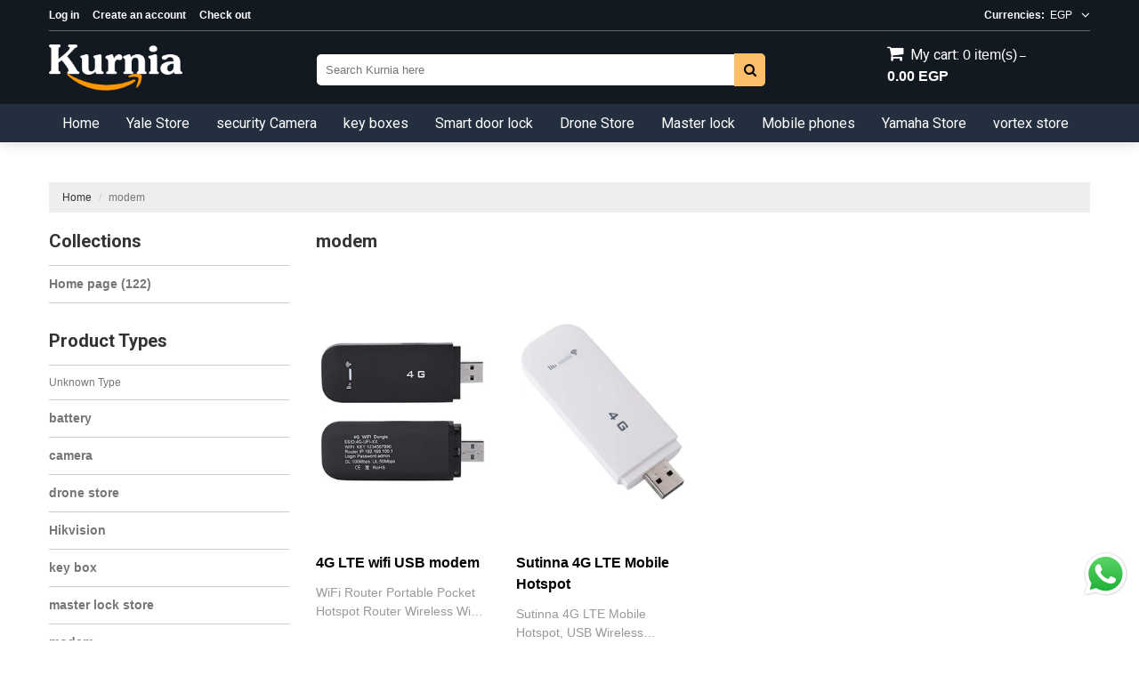

--- FILE ---
content_type: text/html; charset=utf-8
request_url: https://kurnia.net/collections/types?q=modem
body_size: 17170
content:















<!doctype html>
<!--[if lt IE 7]><html class="no-js lt-ie9 lt-ie8 lt-ie7" lang="en"> <![endif]-->
<!--[if IE 7]><html class="no-js lt-ie9 lt-ie8" lang="en"> <![endif]-->
<!--[if IE 8]><html class="no-js lt-ie9" lang="en"> <![endif]-->
<!--[if IE 9 ]><html class="ie9 no-js"> <![endif]-->
<!--[if (gt IE 9)|!(IE)]><!--> <html class="no-js"> <!--<![endif]-->  
<head>
<!-- "snippets/booster-seo.liquid" was not rendered, the associated app was uninstalled -->
    <meta charset="utf-8">
    <meta http-equiv="X-UA-Compatible" content="IE=edge,chrome=1">
    
    <meta name="viewport" content="width=device-width, initial-scale=1, maximum-scale=1" />
    
    

    
    
<meta property="og:description" content="Kurnia.net">   


<meta property="og:type" content="website">

  <meta property="og:site_name" content="We bring you whatever you want">
  <meta property="og:title" content="We bring you whatever you want">
  <meta name="twitter:description" content="We bring you whatever you want"> 

<meta property="og:image" content="http://kurnia.net/cdn/shop/files/kurnia-social1.png?v=1695286042">
  <meta property="og:image:secure_url" content="https://kurnia.net/cdn/shop/files/kurnia-social1.png?v=1695286042">
  <meta property="og:image:width" content="1580">
  <meta property="og:image:height" content="1080"><meta name="twitter:card" content="summary_large_image">

<meta name="twitter:title" content="Kurnia.net">
    <title>
      modem
 &ndash; Kurnia.net</title>
    

    <link rel="canonical" href="https://kurnia.net/collections/types?q=modem" />
  	<link href="//kurnia.net/cdn/shop/t/9/assets/favicon.ico?v=64482981545175499521692864384" rel="shortcut icon" type="image/x-icon" />
    
  <script>window.performance && window.performance.mark && window.performance.mark('shopify.content_for_header.start');</script><meta name="facebook-domain-verification" content="wqxa2cjn0w5vs45mjb68boeakg7pgt">
<meta name="google-site-verification" content="-jxyfAuUnZ8TpCdRlwalZ8i9GvdRAn-Ecir-KTfN9F0">
<meta id="shopify-digital-wallet" name="shopify-digital-wallet" content="/80353558811/digital_wallets/dialog">
<script async="async" src="/checkouts/internal/preloads.js?locale=en-EG"></script>
<script id="shopify-features" type="application/json">{"accessToken":"5dba4a3abd019be4197d3f77e46d19ce","betas":["rich-media-storefront-analytics"],"domain":"kurnia.net","predictiveSearch":true,"shopId":80353558811,"locale":"en"}</script>
<script>var Shopify = Shopify || {};
Shopify.shop = "17e611-2.myshopify.com";
Shopify.locale = "en";
Shopify.currency = {"active":"EGP","rate":"1.0"};
Shopify.country = "EG";
Shopify.theme = {"name":"Shopify036","id":157746954523,"schema_name":null,"schema_version":null,"theme_store_id":null,"role":"main"};
Shopify.theme.handle = "null";
Shopify.theme.style = {"id":null,"handle":null};
Shopify.cdnHost = "kurnia.net/cdn";
Shopify.routes = Shopify.routes || {};
Shopify.routes.root = "/";</script>
<script type="module">!function(o){(o.Shopify=o.Shopify||{}).modules=!0}(window);</script>
<script>!function(o){function n(){var o=[];function n(){o.push(Array.prototype.slice.apply(arguments))}return n.q=o,n}var t=o.Shopify=o.Shopify||{};t.loadFeatures=n(),t.autoloadFeatures=n()}(window);</script>
<script id="shop-js-analytics" type="application/json">{"pageType":"collection"}</script>
<script defer="defer" async type="module" src="//kurnia.net/cdn/shopifycloud/shop-js/modules/v2/client.init-shop-cart-sync_BN7fPSNr.en.esm.js"></script>
<script defer="defer" async type="module" src="//kurnia.net/cdn/shopifycloud/shop-js/modules/v2/chunk.common_Cbph3Kss.esm.js"></script>
<script defer="defer" async type="module" src="//kurnia.net/cdn/shopifycloud/shop-js/modules/v2/chunk.modal_DKumMAJ1.esm.js"></script>
<script type="module">
  await import("//kurnia.net/cdn/shopifycloud/shop-js/modules/v2/client.init-shop-cart-sync_BN7fPSNr.en.esm.js");
await import("//kurnia.net/cdn/shopifycloud/shop-js/modules/v2/chunk.common_Cbph3Kss.esm.js");
await import("//kurnia.net/cdn/shopifycloud/shop-js/modules/v2/chunk.modal_DKumMAJ1.esm.js");

  window.Shopify.SignInWithShop?.initShopCartSync?.({"fedCMEnabled":true,"windoidEnabled":true});

</script>
<script>(function() {
  var isLoaded = false;
  function asyncLoad() {
    if (isLoaded) return;
    isLoaded = true;
    var urls = ["https:\/\/cdn.adscale.com\/static\/ecom_js\/17e611-2\/add_item_to_cart.js?ver=20260129\u0026shop=17e611-2.myshopify.com"];
    for (var i = 0; i < urls.length; i++) {
      var s = document.createElement('script');
      s.type = 'text/javascript';
      s.async = true;
      s.src = urls[i];
      var x = document.getElementsByTagName('script')[0];
      x.parentNode.insertBefore(s, x);
    }
  };
  if(window.attachEvent) {
    window.attachEvent('onload', asyncLoad);
  } else {
    window.addEventListener('load', asyncLoad, false);
  }
})();</script>
<script id="__st">var __st={"a":80353558811,"offset":10800,"reqid":"7256b7da-6ad4-4114-8492-05643b413bf5-1769730657","pageurl":"kurnia.net\/collections\/types?q=modem","u":"a1d9ddd7079a","p":"types"};</script>
<script>window.ShopifyPaypalV4VisibilityTracking = true;</script>
<script id="captcha-bootstrap">!function(){'use strict';const t='contact',e='account',n='new_comment',o=[[t,t],['blogs',n],['comments',n],[t,'customer']],c=[[e,'customer_login'],[e,'guest_login'],[e,'recover_customer_password'],[e,'create_customer']],r=t=>t.map((([t,e])=>`form[action*='/${t}']:not([data-nocaptcha='true']) input[name='form_type'][value='${e}']`)).join(','),a=t=>()=>t?[...document.querySelectorAll(t)].map((t=>t.form)):[];function s(){const t=[...o],e=r(t);return a(e)}const i='password',u='form_key',d=['recaptcha-v3-token','g-recaptcha-response','h-captcha-response',i],f=()=>{try{return window.sessionStorage}catch{return}},m='__shopify_v',_=t=>t.elements[u];function p(t,e,n=!1){try{const o=window.sessionStorage,c=JSON.parse(o.getItem(e)),{data:r}=function(t){const{data:e,action:n}=t;return t[m]||n?{data:e,action:n}:{data:t,action:n}}(c);for(const[e,n]of Object.entries(r))t.elements[e]&&(t.elements[e].value=n);n&&o.removeItem(e)}catch(o){console.error('form repopulation failed',{error:o})}}const l='form_type',E='cptcha';function T(t){t.dataset[E]=!0}const w=window,h=w.document,L='Shopify',v='ce_forms',y='captcha';let A=!1;((t,e)=>{const n=(g='f06e6c50-85a8-45c8-87d0-21a2b65856fe',I='https://cdn.shopify.com/shopifycloud/storefront-forms-hcaptcha/ce_storefront_forms_captcha_hcaptcha.v1.5.2.iife.js',D={infoText:'Protected by hCaptcha',privacyText:'Privacy',termsText:'Terms'},(t,e,n)=>{const o=w[L][v],c=o.bindForm;if(c)return c(t,g,e,D).then(n);var r;o.q.push([[t,g,e,D],n]),r=I,A||(h.body.append(Object.assign(h.createElement('script'),{id:'captcha-provider',async:!0,src:r})),A=!0)});var g,I,D;w[L]=w[L]||{},w[L][v]=w[L][v]||{},w[L][v].q=[],w[L][y]=w[L][y]||{},w[L][y].protect=function(t,e){n(t,void 0,e),T(t)},Object.freeze(w[L][y]),function(t,e,n,w,h,L){const[v,y,A,g]=function(t,e,n){const i=e?o:[],u=t?c:[],d=[...i,...u],f=r(d),m=r(i),_=r(d.filter((([t,e])=>n.includes(e))));return[a(f),a(m),a(_),s()]}(w,h,L),I=t=>{const e=t.target;return e instanceof HTMLFormElement?e:e&&e.form},D=t=>v().includes(t);t.addEventListener('submit',(t=>{const e=I(t);if(!e)return;const n=D(e)&&!e.dataset.hcaptchaBound&&!e.dataset.recaptchaBound,o=_(e),c=g().includes(e)&&(!o||!o.value);(n||c)&&t.preventDefault(),c&&!n&&(function(t){try{if(!f())return;!function(t){const e=f();if(!e)return;const n=_(t);if(!n)return;const o=n.value;o&&e.removeItem(o)}(t);const e=Array.from(Array(32),(()=>Math.random().toString(36)[2])).join('');!function(t,e){_(t)||t.append(Object.assign(document.createElement('input'),{type:'hidden',name:u})),t.elements[u].value=e}(t,e),function(t,e){const n=f();if(!n)return;const o=[...t.querySelectorAll(`input[type='${i}']`)].map((({name:t})=>t)),c=[...d,...o],r={};for(const[a,s]of new FormData(t).entries())c.includes(a)||(r[a]=s);n.setItem(e,JSON.stringify({[m]:1,action:t.action,data:r}))}(t,e)}catch(e){console.error('failed to persist form',e)}}(e),e.submit())}));const S=(t,e)=>{t&&!t.dataset[E]&&(n(t,e.some((e=>e===t))),T(t))};for(const o of['focusin','change'])t.addEventListener(o,(t=>{const e=I(t);D(e)&&S(e,y())}));const B=e.get('form_key'),M=e.get(l),P=B&&M;t.addEventListener('DOMContentLoaded',(()=>{const t=y();if(P)for(const e of t)e.elements[l].value===M&&p(e,B);[...new Set([...A(),...v().filter((t=>'true'===t.dataset.shopifyCaptcha))])].forEach((e=>S(e,t)))}))}(h,new URLSearchParams(w.location.search),n,t,e,['guest_login'])})(!0,!0)}();</script>
<script integrity="sha256-4kQ18oKyAcykRKYeNunJcIwy7WH5gtpwJnB7kiuLZ1E=" data-source-attribution="shopify.loadfeatures" defer="defer" src="//kurnia.net/cdn/shopifycloud/storefront/assets/storefront/load_feature-a0a9edcb.js" crossorigin="anonymous"></script>
<script data-source-attribution="shopify.dynamic_checkout.dynamic.init">var Shopify=Shopify||{};Shopify.PaymentButton=Shopify.PaymentButton||{isStorefrontPortableWallets:!0,init:function(){window.Shopify.PaymentButton.init=function(){};var t=document.createElement("script");t.src="https://kurnia.net/cdn/shopifycloud/portable-wallets/latest/portable-wallets.en.js",t.type="module",document.head.appendChild(t)}};
</script>
<script data-source-attribution="shopify.dynamic_checkout.buyer_consent">
  function portableWalletsHideBuyerConsent(e){var t=document.getElementById("shopify-buyer-consent"),n=document.getElementById("shopify-subscription-policy-button");t&&n&&(t.classList.add("hidden"),t.setAttribute("aria-hidden","true"),n.removeEventListener("click",e))}function portableWalletsShowBuyerConsent(e){var t=document.getElementById("shopify-buyer-consent"),n=document.getElementById("shopify-subscription-policy-button");t&&n&&(t.classList.remove("hidden"),t.removeAttribute("aria-hidden"),n.addEventListener("click",e))}window.Shopify?.PaymentButton&&(window.Shopify.PaymentButton.hideBuyerConsent=portableWalletsHideBuyerConsent,window.Shopify.PaymentButton.showBuyerConsent=portableWalletsShowBuyerConsent);
</script>
<script data-source-attribution="shopify.dynamic_checkout.cart.bootstrap">document.addEventListener("DOMContentLoaded",(function(){function t(){return document.querySelector("shopify-accelerated-checkout-cart, shopify-accelerated-checkout")}if(t())Shopify.PaymentButton.init();else{new MutationObserver((function(e,n){t()&&(Shopify.PaymentButton.init(),n.disconnect())})).observe(document.body,{childList:!0,subtree:!0})}}));
</script>

<script>window.performance && window.performance.mark && window.performance.mark('shopify.content_for_header.end');</script>
  <!-- "snippets/shogun-products.liquid" was not rendered, the associated app was uninstalled -->


    <link href="//kurnia.net/cdn/shop/t/9/assets/bootstrap.css?v=138604566457199586261695596962" rel="stylesheet" type="text/css" media="all" /> 
    <link href="//kurnia.net/cdn/shop/t/9/assets/assets.css?v=32596727303644849541727929945" rel="stylesheet" type="text/css" media="all" /> 
    <link href="//kurnia.net/cdn/shop/t/9/assets/style.css?v=93860755332897061211733233576" rel="stylesheet" type="text/css" media="all" />
    <link href="//kurnia.net/cdn/shop/t/9/assets/responsive.css?v=79780424433102866221695576050" rel="stylesheet" type="text/css" media="all" />
    <link href="//kurnia.net/cdn/shop/t/9/assets/font-awesome.css?v=3451982680957878721699352608" rel="stylesheet" type="text/css" media="all" />

	
    <link href="//fonts.googleapis.com/css?family=Roboto:400,500,700" rel="stylesheet" type="text/css">

    <!--[if lt IE 9]>
    <script src="//html5shiv.googlecode.com/svn/trunk/html5.js" type="text/javascript"></script>
    <link href="//kurnia.net/cdn/shop/t/9/assets/ie8.css?v=176824679536457231751692864392" rel="stylesheet" type="text/css" media="all" />
    <![endif]-->

    <!--[if gte IE 9]>
    <style type="text/css">.gradient {filter: none;}</style>
    <![endif]-->

    <!--[if IE 9]>
    <style type="text/css">#main_content .product .product_img a .sale {display: none;}</style>
    <![endif]-->

    

    <script src="//kurnia.net/cdn/shopifycloud/storefront/assets/themes_support/option_selection-b017cd28.js" type="text/javascript"></script>
    <script src="//ajax.googleapis.com/ajax/libs/jquery/1.8.3/jquery.min.js" type="text/javascript"></script>  
    <script src="//kurnia.net/cdn/shop/t/9/assets/bootstrap.min.js?v=169742497270567444961692864383" type="text/javascript"></script>
    <script src="//kurnia.net/cdn/shop/t/9/assets/jquery-migrate-1.2.1.min.js?v=122074188791053731101692864384" type="text/javascript"></script>
    <script src="//kurnia.net/cdn/shop/t/9/assets/jquery.mobile.customized.min.js?v=112395662435982372591692864385" type="text/javascript"></script>
    <script src="//kurnia.net/cdn/shop/t/9/assets/shop.js?v=132600823403213467401692864392" type="text/javascript"></script>
    <script src="//kurnia.net/cdn/shop/t/9/assets/camera.min.js?v=85074675997032115591692864383" type="text/javascript"></script>
    <script src="//kurnia.net/cdn/shop/t/9/assets/jquery.easing.1.3.js?v=172541285191835633401692864385" type="text/javascript"></script>
    <script src="//kurnia.net/cdn/shop/t/9/assets/api.jquery.js?v=117108174632146741091692864383" type="text/javascript"></script>
    <script src="//kurnia.net/cdn/shop/t/9/assets/ajaxify-shop.js?v=144620053758197851981692864383" type="text/javascript"></script>
    <script src="//kurnia.net/cdn/shop/t/9/assets/hoverIntent.js?v=84919160550285729141692864384" type="text/javascript"></script>
    <script src="//kurnia.net/cdn/shop/t/9/assets/superfish.js?v=19899534622193427161692864385" type="text/javascript"></script>
    <script src="//kurnia.net/cdn/shop/t/9/assets/supersubs.js?v=136522731378567858201692864385" type="text/javascript"></script>
    <script src="//kurnia.net/cdn/shop/t/9/assets/jquery.mobilemenu.js?v=103258356177403971191694604741" type="text/javascript"></script>
    <script src="//kurnia.net/cdn/shop/t/9/assets/sftouchscreen.js?v=112366920105338648641692864385" type="text/javascript"></script>
    <script src="//kurnia.net/cdn/shop/t/9/assets/jquery.fancybox-1.3.4.js?v=173124019570998591221692864385" type="text/javascript"></script>
    <script src="//kurnia.net/cdn/shop/t/9/assets/jquery.bxslider.min.js?v=166052905847431135531692864384" type="text/javascript"></script>
    <script src="//kurnia.net/cdn/shop/t/9/assets/jquery.caroufredsel.min.js?v=178178032825860242381692864384" type="text/javascript"></script>
    <script src="//kurnia.net/cdn/shop/t/9/assets/jquery.nivoslider.js?v=41603007842564466301692864385" type="text/javascript"></script>
    <script src="//kurnia.net/cdn/shop/t/9/assets/jquery.customSelect.min.js?v=56461883572484533711692864385" type="text/javascript"></script>
  	<script src="//kurnia.net/cdn/shop/t/9/assets/tm-stick-up.js?v=180777948796900364681692864385" type="text/javascript"></script>
    

<script src="/services/javascripts/currencies.js" type="text/javascript"></script>
<script src="//kurnia.net/cdn/shop/t/9/assets/jquery.currencies.min.js?v=148731906405125217661692864384" type="text/javascript"></script>

<script>


Currency.format = 'money_format';


var shopCurrency = 'EGP';

/* Sometimes merchants change their shop currency, let's tell our JavaScript file */
Currency.money_with_currency_format[shopCurrency] = "{{amount}} EGP";
Currency.money_format[shopCurrency] = "{{amount}} EGP";
  
/* Default currency */
var defaultCurrency = 'EGP' || shopCurrency;
  
/* Cookie currency */
var cookieCurrency = Currency.cookie.read();

/* Fix for customer account pages */
jQuery('span.money span.money').each(function() {
  jQuery(this).parents('span.money').removeClass('money');
});

/* Saving the current price */
jQuery('span.money').each(function() {
  jQuery(this).attr('data-currency-EGP', jQuery(this).html());
});

// If there's no cookie.
if (cookieCurrency == null) {
  if (shopCurrency !== defaultCurrency) {
    Currency.convertAll(shopCurrency, defaultCurrency);
  }
  else {
    Currency.currentCurrency = defaultCurrency;
  }
}
// If the cookie value does not correspond to any value in the currency dropdown.
else if (jQuery('[name=currencies]').size() && jQuery('[name=currencies] option[value=' + cookieCurrency + ']').size() === 0) {
  Currency.currentCurrency = shopCurrency;
  Currency.cookie.write(shopCurrency);
}
else if (cookieCurrency === shopCurrency) {
  Currency.currentCurrency = shopCurrency;
}
else {
  Currency.convertAll(shopCurrency, cookieCurrency);
}

jQuery('[name=currencies]').val(Currency.currentCurrency).change(function() {
  var newCurrency = jQuery(this).val();
  Currency.convertAll(Currency.currentCurrency, newCurrency);
  jQuery('.selected-currency').text(Currency.currentCurrency);
});

var original_selectCallback = window.selectCallback;
var selectCallback = function(variant, selector) {
  original_selectCallback(variant, selector);
  Currency.convertAll(shopCurrency, jQuery('[name=currencies]').val());
  jQuery('.selected-currency').text(Currency.currentCurrency);
};

jQuery('.selected-currency').text(Currency.currentCurrency);

</script>



<!-- BEGIN app block: shopify://apps/easysell-cod-form/blocks/app-embed/7bfd0a95-6839-4f02-b2ee-896832dbe67e --><!-- BEGIN app snippet: coverage -->




  
    <script defer src="https://cdn.shopify.com/extensions/019c06d9-3e92-7d86-b6da-91aab390a149/easysell-429/assets/COUNTRIES-EG.js"></script>
  
<!-- END app snippet -->
<link rel="preload" href="https://cdn.shopify.com/extensions/019c06d9-3e92-7d86-b6da-91aab390a149/easysell-429/assets/easysell.css" as="style">
<link rel="stylesheet" href="https://cdn.shopify.com/extensions/019c06d9-3e92-7d86-b6da-91aab390a149/easysell-429/assets/easysell.css" media="print" onload="this.media='all'">
<link rel="preload" as="image" href="https://cdn.shopify.com/extensions/019c06d9-3e92-7d86-b6da-91aab390a149/easysell-429/assets/discount.svg">
<link rel="preload" as="image" href="https://cdn.shopify.com/extensions/019c06d9-3e92-7d86-b6da-91aab390a149/easysell-429/assets/loading.svg">
<script type="application/javascript">
  var ES_ASSETS_URL = "https://cdn.shopify.com/extensions/019c06d9-3e92-7d86-b6da-91aab390a149/easysell-429/assets/";
  
  var EASYSELL_CONFIG = {"active":1,"fields":[{"size":"18","type":"title","style":{"color":"#000000","fontSize":"18","textAlign":"left","fontWeight":"900"},"title":"Please fill in the form to order","value":"header","weight":"600","alignment":"center"},{"type":"cart_content","label":"Cart content","value":"cart_content"},{"type":"order_summary","label":"Order summary","value":"order_summary","labels":{"total":"Total","discount":"Discount","shipping":"Shipping","subtotal":"Subtotal"}},{"type":"shipping_options","label":"Shipping options","value":"shipping_options","labels":{"free":"Free","shipping_options":"Shipping Options"}},{"icon":"bi-person-circle","type":"text","error":null,"label":"Last Name","title":"Name","value":"last_name","required":true,"enableIcon":true,"placeholder":"Name"},{"icon":"bi-telephone-fill","type":"text","error":null,"label":"Phone","title":"Phone","value":"phone","required":true,"enableIcon":true,"onlyDigits":true,"placeholder":"Phone"},{"icon":"bi-geo-alt-fill","type":"text","error":null,"label":"Address","title":"Address","value":"address","required":true,"enableIcon":true,"placeholder":"Address"},{"icon":"bi-envelope-fill","type":"text","error":null,"label":"Email","title":"Email","value":"email","prefix":null,"required":true,"enableIcon":true,"placeholder":"Email"},{"icon":"bi-geo-alt-fill","type":"text","error":null,"label":"Address 2","title":"Address 2","value":"address2","prefix":null,"required":false,"enableIcon":true,"placeholder":"Address 2"},{"icon":"bi-hash","type":"text","error":null,"label":"Postal code","title":"Postal code","value":"zip","prefix":null,"required":false,"enableIcon":true,"placeholder":"Postal code"},{"icon":"bi-geo-alt-fill","type":"text","error":null,"label":"Province (State)","title":"Governorate","value":"province","required":true,"enableIcon":true,"placeholder":"Governorate","prepopulate":true},{"icon":"bi-geo-alt-fill","type":"text","error":null,"label":"City","title":"City","value":"city","required":true,"enableIcon":true,"placeholder":"City","prepopulate":false},{"icon":"whatsapp","type":"button","color":"#fff","image":"whatsapp","label":"WhatsApp Button","phone":"+1 (470) 730-0793","style":{"color":"#fff","fontSize":16,"borderColor":"#ffffff","borderStyle":"solid","borderWidth":0,"borderRadius":50,"backgroundColor":"#25d366","boxShadowOpacity":41},"title":"Order by WhatsApp","value":"whatsapp","message":"Hello! I would like to buy this product: {url} Can you help me?","backgroundColor":"#25d366"},{"icon":"cash-coin","type":"button","color":"#fff","image":"checkout","label":"Shopify checkout Button","style":{"color":"#fff","fontSize":16,"background":"#ffa51d","borderColor":"#ffffff","borderStyle":"solid","borderWidth":0,"borderRadius":50,"boxShadowOpacity":52},"title":"BUY IT NOW-{total}","value":"checkout","discount":{"type":"no_discount","value":0},"animation":"none","backgroundColor":"#1878b9"},{"type":"button","color":"#ffffff","style":{"color":"#ffffff","fontSize":1,"background":"#ffffff","borderColor":"#ffffff","borderStyle":"solid","borderWidth":0,"borderRadius":50,"boxShadowOpacity":0},"title":null,"value":"cta","animation":"none","backgroundColor":"#000000"}],"translations":null,"settings":{"css":null,"fee":{"type":"fixed","value":0,"enabled":false,"taxable":false},"tax":{"rate":"0","enabled":false,"taxes_included":true},"apply":"all","active":false,"sticky":true,"hidebuy":false,"cpbStyle":{"color":"#000000","fontSize":20,"animation":"none","background":"#ffa51d","fontWeight":"500","borderColor":"#ffffff","borderStyle":"solid","borderWidth":0,"borderRadius":50,"boxShadowOpacity":0},"cpb_text":"Buy now","endpoint":null,"hide_atc":false,"products":[],"purchase":null,"formStyle":{"color":"#000000","fontSize":16,"background":"#ffffff","borderColor":"#000000","borderStyle":"solid","borderWidth":0,"borderRadius":19,"boxShadowOpacity":0},"form_type":"popup","placement":"product","redirects":"custom","cpb_button":true,"formConfig":{"rtl":false,"hideLabel":false,"enableIcon":true,"labelsAlignment":"auto","disableAutocomplete":false},"cod_gateway":true,"collections":[],"draft_order":false,"eligibility":{"enabled":false,"showMessage":false},"redirect_url":"https://https://kurnia.net/checkouts/cn/","send_receipt":true,"translations":[],"formCountries":["EG"],"hide_checkout":false,"thankyou_text":"<h3>🎉  Your order has been placed successfully 🎉</h3>\r\n<h4>🎉  Thank you for shopping with us 🎉</h4>","excluded_pages":[],"shippingConfig":{"type":"custom","enabled":true},"single_product":false,"fullScreenPopup":false,"disable_autofill":false,"native_placement":"after","disable_abandoned":true,"include_client_ip":false,"order_tag_enabled":true,"auto_detect_pixels":true,"disable_on_soldout":true,"disable_auto_discount":false,"original_phone_format":false,"customerBlockedMessage":null,"send_fulfillment_receipt":false},"shop":"17e611-2.myshopify.com"};
  
  
  
    
    
    var ES_CSS_URL = "https://cdn.shopify.com/extensions/019c06d9-3e92-7d86-b6da-91aab390a149/easysell-429/assets/easysell.css";
    var ES_CURRENT_PAGE = "collection"
    var ES_WEIGHT_UNIT = "0.0 kg";
    
    var ES_MONEY_FORMAT = '{{amount}} EGP';
    
    var ES_CURRENCY = "EGP";
    
    
    
    var ES_PRODUCT_COLLECTIONS = null;
    

    
    var ES_CUSTOMER_ADDRESSES = null;
    var ES_CUSTOMER_EMAIL = "";
  </script>
  <script id="es-custom-js" type="application/javascript">
  
      ;
  
  </script>
  
  
  
  <style id="es-css">
      ;
  </style>
  
  <script crossorigin="anonymous" defer src="https://cdn.shopify.com/extensions/019c06d9-3e92-7d86-b6da-91aab390a149/easysell-429/assets/helpers.js"></script>
  <script type="module" crossorigin="anonymous" defer src="https://cdn.shopify.com/extensions/019c06d9-3e92-7d86-b6da-91aab390a149/easysell-429/assets/vendor.js"></script>
  <script id="es-script" type="module" crossorigin="anonymous" defer src="https://cdn.shopify.com/extensions/019c06d9-3e92-7d86-b6da-91aab390a149/easysell-429/assets/easysell.js"></script>
  <!-- BEGIN app snippet: trans --><script>
    var ES_I18N = {
        bumps: {},
        offers: {},
        upsells: {},
        downsells: {},
        fields: {},
        settings: {}
    };

    
    
        
        
    
        
        
    
        
        
    
        
        
    
        
        
    
        
        
    
    var ES_TRANS_LABELS={free:{ar:"مجاني",en:"Free",fr:"Gratuit",es:"Gratis",de:"Kostenlos",it:"Gratuito",pt:"Grátis",nl:"Gratis",pl:"Darmowe",ru:"Бесплатно",ja:"無料",zh:"免费",ko:"무료",sv:"Gratis",da:"Gratis",fi:"Ilmainen",no:"Gratis",tr:"Ücretsiz",cs:"Zdarma",el:"Δωρεάν",hu:"Ingyenes",ro:"Gratuit",sk:"Zdarma",th:"ฟรี",bg:"Безплатно",ca:"Lliure",hr:"Besplatno",id:"Gratis",lt:"Nemokamas",lv:"Bezmaksas",sr:"Бесплатно",uk:"Безкоштовно",vi:"Miễn phí",sl:"Brezplačno",et:"Tasuta",mt:"B'għad",sq:"Falas",bs:"Besplatno",mk:"Бесплатно",af:"Gratis"},soldout:{ar:"نفذت",en:"Sold Out",fr:"Épuisé",es:"Agotado",de:"Ausverkauft",it:"Esaurito",pt:"Esgotado",nl:"Uitverkocht",pl:"Wyprzedane",ru:"Распродано",ja:"売り切れ",zh:"售罄",ko:"품절",sv:"Slutsåld",da:"Udsolgt",fi:"Loppuunmyyty",no:"Utsolgt",tr:"Tükendi",cs:"Vyprodáno",el:"Εξαντλήθηκε",hu:"Eladva",ro:"Epuizat",sk:"Vypredané",th:"ขายหมด",bg:"Изчерпано",ca:"Esgotat",hr:"Rasprodano",id:"Habis",lt:"Išparduota",lv:"Izpārdots",sr:"Rasprodato",uk:"Розпродано",vi:"Bán hết",sl:"Razprodano",et:"Müüdud",mt:"Mbiegħ",sq:"Shitur",bs:"Prodano",mk:"Продадено",af:"Uitverkoop"}};
</script><!-- END app snippet -->
  <!-- BEGIN app snippet: pixels -->



<!-- END app snippet -->

<!-- END app block --><!-- BEGIN app block: shopify://apps/go-product-page-gallery-zoom/blocks/app-embed/00e2bd89-9dbb-4f36-8a7f-03768835bc78 -->

<!-- END app block --><script src="https://cdn.shopify.com/extensions/019b6dda-9f81-7c8b-b5f5-7756ae4a26fb/dondy-whatsapp-chat-widget-85/assets/ChatBubble.js" type="text/javascript" defer="defer"></script>
<link href="https://cdn.shopify.com/extensions/019b6dda-9f81-7c8b-b5f5-7756ae4a26fb/dondy-whatsapp-chat-widget-85/assets/ChatBubble.css" rel="stylesheet" type="text/css" media="all">
<link href="https://monorail-edge.shopifysvc.com" rel="dns-prefetch">
<script>(function(){if ("sendBeacon" in navigator && "performance" in window) {try {var session_token_from_headers = performance.getEntriesByType('navigation')[0].serverTiming.find(x => x.name == '_s').description;} catch {var session_token_from_headers = undefined;}var session_cookie_matches = document.cookie.match(/_shopify_s=([^;]*)/);var session_token_from_cookie = session_cookie_matches && session_cookie_matches.length === 2 ? session_cookie_matches[1] : "";var session_token = session_token_from_headers || session_token_from_cookie || "";function handle_abandonment_event(e) {var entries = performance.getEntries().filter(function(entry) {return /monorail-edge.shopifysvc.com/.test(entry.name);});if (!window.abandonment_tracked && entries.length === 0) {window.abandonment_tracked = true;var currentMs = Date.now();var navigation_start = performance.timing.navigationStart;var payload = {shop_id: 80353558811,url: window.location.href,navigation_start,duration: currentMs - navigation_start,session_token,page_type: "collection"};window.navigator.sendBeacon("https://monorail-edge.shopifysvc.com/v1/produce", JSON.stringify({schema_id: "online_store_buyer_site_abandonment/1.1",payload: payload,metadata: {event_created_at_ms: currentMs,event_sent_at_ms: currentMs}}));}}window.addEventListener('pagehide', handle_abandonment_event);}}());</script>
<script id="web-pixels-manager-setup">(function e(e,d,r,n,o){if(void 0===o&&(o={}),!Boolean(null===(a=null===(i=window.Shopify)||void 0===i?void 0:i.analytics)||void 0===a?void 0:a.replayQueue)){var i,a;window.Shopify=window.Shopify||{};var t=window.Shopify;t.analytics=t.analytics||{};var s=t.analytics;s.replayQueue=[],s.publish=function(e,d,r){return s.replayQueue.push([e,d,r]),!0};try{self.performance.mark("wpm:start")}catch(e){}var l=function(){var e={modern:/Edge?\/(1{2}[4-9]|1[2-9]\d|[2-9]\d{2}|\d{4,})\.\d+(\.\d+|)|Firefox\/(1{2}[4-9]|1[2-9]\d|[2-9]\d{2}|\d{4,})\.\d+(\.\d+|)|Chrom(ium|e)\/(9{2}|\d{3,})\.\d+(\.\d+|)|(Maci|X1{2}).+ Version\/(15\.\d+|(1[6-9]|[2-9]\d|\d{3,})\.\d+)([,.]\d+|)( \(\w+\)|)( Mobile\/\w+|) Safari\/|Chrome.+OPR\/(9{2}|\d{3,})\.\d+\.\d+|(CPU[ +]OS|iPhone[ +]OS|CPU[ +]iPhone|CPU IPhone OS|CPU iPad OS)[ +]+(15[._]\d+|(1[6-9]|[2-9]\d|\d{3,})[._]\d+)([._]\d+|)|Android:?[ /-](13[3-9]|1[4-9]\d|[2-9]\d{2}|\d{4,})(\.\d+|)(\.\d+|)|Android.+Firefox\/(13[5-9]|1[4-9]\d|[2-9]\d{2}|\d{4,})\.\d+(\.\d+|)|Android.+Chrom(ium|e)\/(13[3-9]|1[4-9]\d|[2-9]\d{2}|\d{4,})\.\d+(\.\d+|)|SamsungBrowser\/([2-9]\d|\d{3,})\.\d+/,legacy:/Edge?\/(1[6-9]|[2-9]\d|\d{3,})\.\d+(\.\d+|)|Firefox\/(5[4-9]|[6-9]\d|\d{3,})\.\d+(\.\d+|)|Chrom(ium|e)\/(5[1-9]|[6-9]\d|\d{3,})\.\d+(\.\d+|)([\d.]+$|.*Safari\/(?![\d.]+ Edge\/[\d.]+$))|(Maci|X1{2}).+ Version\/(10\.\d+|(1[1-9]|[2-9]\d|\d{3,})\.\d+)([,.]\d+|)( \(\w+\)|)( Mobile\/\w+|) Safari\/|Chrome.+OPR\/(3[89]|[4-9]\d|\d{3,})\.\d+\.\d+|(CPU[ +]OS|iPhone[ +]OS|CPU[ +]iPhone|CPU IPhone OS|CPU iPad OS)[ +]+(10[._]\d+|(1[1-9]|[2-9]\d|\d{3,})[._]\d+)([._]\d+|)|Android:?[ /-](13[3-9]|1[4-9]\d|[2-9]\d{2}|\d{4,})(\.\d+|)(\.\d+|)|Mobile Safari.+OPR\/([89]\d|\d{3,})\.\d+\.\d+|Android.+Firefox\/(13[5-9]|1[4-9]\d|[2-9]\d{2}|\d{4,})\.\d+(\.\d+|)|Android.+Chrom(ium|e)\/(13[3-9]|1[4-9]\d|[2-9]\d{2}|\d{4,})\.\d+(\.\d+|)|Android.+(UC? ?Browser|UCWEB|U3)[ /]?(15\.([5-9]|\d{2,})|(1[6-9]|[2-9]\d|\d{3,})\.\d+)\.\d+|SamsungBrowser\/(5\.\d+|([6-9]|\d{2,})\.\d+)|Android.+MQ{2}Browser\/(14(\.(9|\d{2,})|)|(1[5-9]|[2-9]\d|\d{3,})(\.\d+|))(\.\d+|)|K[Aa][Ii]OS\/(3\.\d+|([4-9]|\d{2,})\.\d+)(\.\d+|)/},d=e.modern,r=e.legacy,n=navigator.userAgent;return n.match(d)?"modern":n.match(r)?"legacy":"unknown"}(),u="modern"===l?"modern":"legacy",c=(null!=n?n:{modern:"",legacy:""})[u],f=function(e){return[e.baseUrl,"/wpm","/b",e.hashVersion,"modern"===e.buildTarget?"m":"l",".js"].join("")}({baseUrl:d,hashVersion:r,buildTarget:u}),m=function(e){var d=e.version,r=e.bundleTarget,n=e.surface,o=e.pageUrl,i=e.monorailEndpoint;return{emit:function(e){var a=e.status,t=e.errorMsg,s=(new Date).getTime(),l=JSON.stringify({metadata:{event_sent_at_ms:s},events:[{schema_id:"web_pixels_manager_load/3.1",payload:{version:d,bundle_target:r,page_url:o,status:a,surface:n,error_msg:t},metadata:{event_created_at_ms:s}}]});if(!i)return console&&console.warn&&console.warn("[Web Pixels Manager] No Monorail endpoint provided, skipping logging."),!1;try{return self.navigator.sendBeacon.bind(self.navigator)(i,l)}catch(e){}var u=new XMLHttpRequest;try{return u.open("POST",i,!0),u.setRequestHeader("Content-Type","text/plain"),u.send(l),!0}catch(e){return console&&console.warn&&console.warn("[Web Pixels Manager] Got an unhandled error while logging to Monorail."),!1}}}}({version:r,bundleTarget:l,surface:e.surface,pageUrl:self.location.href,monorailEndpoint:e.monorailEndpoint});try{o.browserTarget=l,function(e){var d=e.src,r=e.async,n=void 0===r||r,o=e.onload,i=e.onerror,a=e.sri,t=e.scriptDataAttributes,s=void 0===t?{}:t,l=document.createElement("script"),u=document.querySelector("head"),c=document.querySelector("body");if(l.async=n,l.src=d,a&&(l.integrity=a,l.crossOrigin="anonymous"),s)for(var f in s)if(Object.prototype.hasOwnProperty.call(s,f))try{l.dataset[f]=s[f]}catch(e){}if(o&&l.addEventListener("load",o),i&&l.addEventListener("error",i),u)u.appendChild(l);else{if(!c)throw new Error("Did not find a head or body element to append the script");c.appendChild(l)}}({src:f,async:!0,onload:function(){if(!function(){var e,d;return Boolean(null===(d=null===(e=window.Shopify)||void 0===e?void 0:e.analytics)||void 0===d?void 0:d.initialized)}()){var d=window.webPixelsManager.init(e)||void 0;if(d){var r=window.Shopify.analytics;r.replayQueue.forEach((function(e){var r=e[0],n=e[1],o=e[2];d.publishCustomEvent(r,n,o)})),r.replayQueue=[],r.publish=d.publishCustomEvent,r.visitor=d.visitor,r.initialized=!0}}},onerror:function(){return m.emit({status:"failed",errorMsg:"".concat(f," has failed to load")})},sri:function(e){var d=/^sha384-[A-Za-z0-9+/=]+$/;return"string"==typeof e&&d.test(e)}(c)?c:"",scriptDataAttributes:o}),m.emit({status:"loading"})}catch(e){m.emit({status:"failed",errorMsg:(null==e?void 0:e.message)||"Unknown error"})}}})({shopId: 80353558811,storefrontBaseUrl: "https://kurnia.net",extensionsBaseUrl: "https://extensions.shopifycdn.com/cdn/shopifycloud/web-pixels-manager",monorailEndpoint: "https://monorail-edge.shopifysvc.com/unstable/produce_batch",surface: "storefront-renderer",enabledBetaFlags: ["2dca8a86"],webPixelsConfigList: [{"id":"776732955","configuration":"{\"config\":\"{\\\"pixel_id\\\":\\\"G-0V8R59GK7Y\\\",\\\"target_country\\\":\\\"EG\\\",\\\"gtag_events\\\":[{\\\"type\\\":\\\"search\\\",\\\"action_label\\\":[\\\"G-0V8R59GK7Y\\\",\\\"AW-11272630843\\\/JaVnCMLR5tYZELvkmv8p\\\"]},{\\\"type\\\":\\\"begin_checkout\\\",\\\"action_label\\\":[\\\"G-0V8R59GK7Y\\\",\\\"AW-11272630843\\\/qOMACMjR5tYZELvkmv8p\\\"]},{\\\"type\\\":\\\"view_item\\\",\\\"action_label\\\":[\\\"G-0V8R59GK7Y\\\",\\\"AW-11272630843\\\/LtiHCL_R5tYZELvkmv8p\\\",\\\"MC-Y0TTBD1JG1\\\"]},{\\\"type\\\":\\\"purchase\\\",\\\"action_label\\\":[\\\"G-0V8R59GK7Y\\\",\\\"AW-11272630843\\\/YiI8CLnR5tYZELvkmv8p\\\",\\\"MC-Y0TTBD1JG1\\\"]},{\\\"type\\\":\\\"page_view\\\",\\\"action_label\\\":[\\\"G-0V8R59GK7Y\\\",\\\"AW-11272630843\\\/TOrLCLzR5tYZELvkmv8p\\\",\\\"MC-Y0TTBD1JG1\\\"]},{\\\"type\\\":\\\"add_payment_info\\\",\\\"action_label\\\":[\\\"G-0V8R59GK7Y\\\",\\\"AW-11272630843\\\/kwUaCMvR5tYZELvkmv8p\\\"]},{\\\"type\\\":\\\"add_to_cart\\\",\\\"action_label\\\":[\\\"G-0V8R59GK7Y\\\",\\\"AW-11272630843\\\/BpyoCMXR5tYZELvkmv8p\\\"]}],\\\"enable_monitoring_mode\\\":false}\"}","eventPayloadVersion":"v1","runtimeContext":"OPEN","scriptVersion":"b2a88bafab3e21179ed38636efcd8a93","type":"APP","apiClientId":1780363,"privacyPurposes":[],"dataSharingAdjustments":{"protectedCustomerApprovalScopes":["read_customer_address","read_customer_email","read_customer_name","read_customer_personal_data","read_customer_phone"]}},{"id":"380829979","configuration":"{\"pixel_id\":\"214116867961527\",\"pixel_type\":\"facebook_pixel\",\"metaapp_system_user_token\":\"-\"}","eventPayloadVersion":"v1","runtimeContext":"OPEN","scriptVersion":"ca16bc87fe92b6042fbaa3acc2fbdaa6","type":"APP","apiClientId":2329312,"privacyPurposes":["ANALYTICS","MARKETING","SALE_OF_DATA"],"dataSharingAdjustments":{"protectedCustomerApprovalScopes":["read_customer_address","read_customer_email","read_customer_name","read_customer_personal_data","read_customer_phone"]}},{"id":"76513563","configuration":"{\"myshopifyDomain\":\"17e611-2.myshopify.com\"}","eventPayloadVersion":"v1","runtimeContext":"STRICT","scriptVersion":"23b97d18e2aa74363140dc29c9284e87","type":"APP","apiClientId":2775569,"privacyPurposes":["ANALYTICS","MARKETING","SALE_OF_DATA"],"dataSharingAdjustments":{"protectedCustomerApprovalScopes":["read_customer_address","read_customer_email","read_customer_name","read_customer_phone","read_customer_personal_data"]}},{"id":"shopify-app-pixel","configuration":"{}","eventPayloadVersion":"v1","runtimeContext":"STRICT","scriptVersion":"0450","apiClientId":"shopify-pixel","type":"APP","privacyPurposes":["ANALYTICS","MARKETING"]},{"id":"shopify-custom-pixel","eventPayloadVersion":"v1","runtimeContext":"LAX","scriptVersion":"0450","apiClientId":"shopify-pixel","type":"CUSTOM","privacyPurposes":["ANALYTICS","MARKETING"]}],isMerchantRequest: false,initData: {"shop":{"name":"Kurnia.net","paymentSettings":{"currencyCode":"EGP"},"myshopifyDomain":"17e611-2.myshopify.com","countryCode":"EG","storefrontUrl":"https:\/\/kurnia.net"},"customer":null,"cart":null,"checkout":null,"productVariants":[],"purchasingCompany":null},},"https://kurnia.net/cdn","1d2a099fw23dfb22ep557258f5m7a2edbae",{"modern":"","legacy":""},{"shopId":"80353558811","storefrontBaseUrl":"https:\/\/kurnia.net","extensionBaseUrl":"https:\/\/extensions.shopifycdn.com\/cdn\/shopifycloud\/web-pixels-manager","surface":"storefront-renderer","enabledBetaFlags":"[\"2dca8a86\"]","isMerchantRequest":"false","hashVersion":"1d2a099fw23dfb22ep557258f5m7a2edbae","publish":"custom","events":"[[\"page_viewed\",{}]]"});</script><script>
  window.ShopifyAnalytics = window.ShopifyAnalytics || {};
  window.ShopifyAnalytics.meta = window.ShopifyAnalytics.meta || {};
  window.ShopifyAnalytics.meta.currency = 'EGP';
  var meta = {"page":{"pageType":"types","requestId":"7256b7da-6ad4-4114-8492-05643b413bf5-1769730657"}};
  for (var attr in meta) {
    window.ShopifyAnalytics.meta[attr] = meta[attr];
  }
</script>
<script class="analytics">
  (function () {
    var customDocumentWrite = function(content) {
      var jquery = null;

      if (window.jQuery) {
        jquery = window.jQuery;
      } else if (window.Checkout && window.Checkout.$) {
        jquery = window.Checkout.$;
      }

      if (jquery) {
        jquery('body').append(content);
      }
    };

    var hasLoggedConversion = function(token) {
      if (token) {
        return document.cookie.indexOf('loggedConversion=' + token) !== -1;
      }
      return false;
    }

    var setCookieIfConversion = function(token) {
      if (token) {
        var twoMonthsFromNow = new Date(Date.now());
        twoMonthsFromNow.setMonth(twoMonthsFromNow.getMonth() + 2);

        document.cookie = 'loggedConversion=' + token + '; expires=' + twoMonthsFromNow;
      }
    }

    var trekkie = window.ShopifyAnalytics.lib = window.trekkie = window.trekkie || [];
    if (trekkie.integrations) {
      return;
    }
    trekkie.methods = [
      'identify',
      'page',
      'ready',
      'track',
      'trackForm',
      'trackLink'
    ];
    trekkie.factory = function(method) {
      return function() {
        var args = Array.prototype.slice.call(arguments);
        args.unshift(method);
        trekkie.push(args);
        return trekkie;
      };
    };
    for (var i = 0; i < trekkie.methods.length; i++) {
      var key = trekkie.methods[i];
      trekkie[key] = trekkie.factory(key);
    }
    trekkie.load = function(config) {
      trekkie.config = config || {};
      trekkie.config.initialDocumentCookie = document.cookie;
      var first = document.getElementsByTagName('script')[0];
      var script = document.createElement('script');
      script.type = 'text/javascript';
      script.onerror = function(e) {
        var scriptFallback = document.createElement('script');
        scriptFallback.type = 'text/javascript';
        scriptFallback.onerror = function(error) {
                var Monorail = {
      produce: function produce(monorailDomain, schemaId, payload) {
        var currentMs = new Date().getTime();
        var event = {
          schema_id: schemaId,
          payload: payload,
          metadata: {
            event_created_at_ms: currentMs,
            event_sent_at_ms: currentMs
          }
        };
        return Monorail.sendRequest("https://" + monorailDomain + "/v1/produce", JSON.stringify(event));
      },
      sendRequest: function sendRequest(endpointUrl, payload) {
        // Try the sendBeacon API
        if (window && window.navigator && typeof window.navigator.sendBeacon === 'function' && typeof window.Blob === 'function' && !Monorail.isIos12()) {
          var blobData = new window.Blob([payload], {
            type: 'text/plain'
          });

          if (window.navigator.sendBeacon(endpointUrl, blobData)) {
            return true;
          } // sendBeacon was not successful

        } // XHR beacon

        var xhr = new XMLHttpRequest();

        try {
          xhr.open('POST', endpointUrl);
          xhr.setRequestHeader('Content-Type', 'text/plain');
          xhr.send(payload);
        } catch (e) {
          console.log(e);
        }

        return false;
      },
      isIos12: function isIos12() {
        return window.navigator.userAgent.lastIndexOf('iPhone; CPU iPhone OS 12_') !== -1 || window.navigator.userAgent.lastIndexOf('iPad; CPU OS 12_') !== -1;
      }
    };
    Monorail.produce('monorail-edge.shopifysvc.com',
      'trekkie_storefront_load_errors/1.1',
      {shop_id: 80353558811,
      theme_id: 157746954523,
      app_name: "storefront",
      context_url: window.location.href,
      source_url: "//kurnia.net/cdn/s/trekkie.storefront.c59ea00e0474b293ae6629561379568a2d7c4bba.min.js"});

        };
        scriptFallback.async = true;
        scriptFallback.src = '//kurnia.net/cdn/s/trekkie.storefront.c59ea00e0474b293ae6629561379568a2d7c4bba.min.js';
        first.parentNode.insertBefore(scriptFallback, first);
      };
      script.async = true;
      script.src = '//kurnia.net/cdn/s/trekkie.storefront.c59ea00e0474b293ae6629561379568a2d7c4bba.min.js';
      first.parentNode.insertBefore(script, first);
    };
    trekkie.load(
      {"Trekkie":{"appName":"storefront","development":false,"defaultAttributes":{"shopId":80353558811,"isMerchantRequest":null,"themeId":157746954523,"themeCityHash":"2191169446746908684","contentLanguage":"en","currency":"EGP","eventMetadataId":"6934d61c-8a17-4aae-bc98-2ecd6684f48b"},"isServerSideCookieWritingEnabled":true,"monorailRegion":"shop_domain","enabledBetaFlags":["65f19447","b5387b81"]},"Session Attribution":{},"S2S":{"facebookCapiEnabled":true,"source":"trekkie-storefront-renderer","apiClientId":580111}}
    );

    var loaded = false;
    trekkie.ready(function() {
      if (loaded) return;
      loaded = true;

      window.ShopifyAnalytics.lib = window.trekkie;

      var originalDocumentWrite = document.write;
      document.write = customDocumentWrite;
      try { window.ShopifyAnalytics.merchantGoogleAnalytics.call(this); } catch(error) {};
      document.write = originalDocumentWrite;

      window.ShopifyAnalytics.lib.page(null,{"pageType":"types","requestId":"7256b7da-6ad4-4114-8492-05643b413bf5-1769730657","shopifyEmitted":true});

      var match = window.location.pathname.match(/checkouts\/(.+)\/(thank_you|post_purchase)/)
      var token = match? match[1]: undefined;
      if (!hasLoggedConversion(token)) {
        setCookieIfConversion(token);
        
      }
    });


        var eventsListenerScript = document.createElement('script');
        eventsListenerScript.async = true;
        eventsListenerScript.src = "//kurnia.net/cdn/shopifycloud/storefront/assets/shop_events_listener-3da45d37.js";
        document.getElementsByTagName('head')[0].appendChild(eventsListenerScript);

})();</script>
<script
  defer
  src="https://kurnia.net/cdn/shopifycloud/perf-kit/shopify-perf-kit-3.1.0.min.js"
  data-application="storefront-renderer"
  data-shop-id="80353558811"
  data-render-region="gcp-us-central1"
  data-page-type="collection"
  data-theme-instance-id="157746954523"
  data-theme-name=""
  data-theme-version=""
  data-monorail-region="shop_domain"
  data-resource-timing-sampling-rate="10"
  data-shs="true"
  data-shs-beacon="true"
  data-shs-export-with-fetch="true"
  data-shs-logs-sample-rate="1"
  data-shs-beacon-endpoint="https://kurnia.net/api/collect"
></script>
</head>
<body id="modem" class="template-collection" >


<!--[if lt IE 7]>
<p class="chromeframe">You are using an <strong>outdated</strong> browser. Please <a href="http://browsehappy.com/">upgrade your browser</a> or <a href="http://www.google.com/chromeframe/?redirect=true">activate Google Chrome Frame</a> to improve your experience.</p>
<![endif]-->
 
<div id="wrapper">
<div id="wrapper2">

<!-- HEADER -->
<header id="header">
<div class="container">

<div class="header_row_1">
	<div class="row">
		<div class="col-sm-6">
		    
		    <!-- USER MENU -->
		    <ul class="header_user">
		    
		        <li><a href="https://shopify.com/80353558811/account?locale=en&amp;region_country=EG" id="customer_login_link">Log in</a></li>
		        
		        <li><a href="https://shopify.com/80353558811/account?locale=en" id="customer_register_link">Create an account</a></li>
		        
		    
		    <li class="checkout"><a href="/cart">Check out</a></li>
		    </ul>
		    
		</div>
		<div class="col-sm-6">
		    <!-- CURRENCIES -->
		    
		    <div class="header_currency">
    <label for="currencies">Currencies:</label>
    <div class="customselect_wrap">
        <select id="currencies" name="currencies">
          
          
          <option value="EGP" selected="selected">EGP</option>
          
            
            <option value="USD">USD</option>
            
          
            
            <option value="EUR">EUR</option>
            
          
            
            <option value="GBP">GBP</option>
            
          
        </select>
        <i class="fa fa-angle-down"></i>
    </div>
</div>
		    
		</div>
	</div>
</div>

<div class="header_row_2">
	<div class="row">
		<div class="col-sm-3">
		    <!-- LOGO -->
		    <div id="logo">
		    <a href="/">
		    
		    <img src="//kurnia.net/cdn/shop/t/9/assets/logo.png?v=49006113322582752131694080438" alt="Kurnia.net" />
		    
		    <span></span>
		    </a>
		    </div>
		</div>
		<div class="col-sm-5">
		    <!-- CUSTOM HEADER BLOCK -->
		    

		    <!-- HEADER SEARCH -->
		    <div class="header_search">
    	        <form action="/search" method="get" class="search-form" role="search">
	            	
                    <input id="search-field" name="q" type="text" class="hint" placeholder="Search Kurnia here" />
                    <button id="search-submit" type="submit"><i class="fa fa-search"></i></button>
		        </form>
		    </div>
		</div>
		<div class="col-sm-4">
		    <!-- HEADER CART -->
			<div class="header_cart"><a href="/cart"><i class="fa fa-shopping-cart"></i><b>My cart:</b><span class="cart-total-items"><span class="count">0</span></span><span>item(s)</span>&nbsp;&ndash;&nbsp;<span class="money cart-total-price">0.00 EGP</span></a></div>
		</div>
	</div>
</div>

</div>
</header>


<!-- NAVIGATION -->
<div id="navigation">
<nav role="navigation">
<div class="container">
    <ul class="sf-menu visible-lg">
    
    
    
    
    
    
    <li class=" first">
        <a href="/" title="">Home</a>
        
    </li>
    
    
    
    
    
    
    <li class="">
        <a href="https://kurnia.net/collections/types?page=1&amp;q=Yale+Store" title="">Yale Store</a>
        
    </li>
    
    
    
    
    
    
    <li class="">
        <a href="https://kurnia.net/collections/types?q=camera" title="">security Camera </a>
        
    </li>
    
    
    
    
    
    
    <li class="">
        <a href="https://kurnia.net/collections/types?q=key%20box" title="">key boxes</a>
        
    </li>
    
    
    
    
    
    
    <li class="">
        <a href="https://kurnia.net/collections/types?q=smart%20door%20lock" title="">Smart door lock </a>
        
    </li>
    
    
    
    
    
    
    <li class="">
        <a href="https://kurnia.net/collections/types?q=drone%20store" title="">Drone  Store </a>
        
    </li>
    
    
    
    
    
    
    <li class="">
        <a href="https://kurnia.net/collections/types?q=master%20lock%20store" title="">Master lock </a>
        
    </li>
    
    
    
    
    
    
    <li class="">
        <a href="https://kurnia.net/collections/types?q=Mobile%20phones" title="">Mobile phones</a>
        
    </li>
    
    
    
    
    
    
    <li class="">
        <a href="https://kurnia.net/collections/types?q=sea%20scooter" title="">Yamaha Store</a>
        
    </li>
    
    
    
    
    
    
    <li class=" last">
        <a href="https://kurnia.net/collections/types?q=vortex" title="">vortex store</a>
        
    </li>
    
    </ul>
</div>
</nav>
</div>


<!-- SHOWCASE CUSTOM BLOCKS -->


<!-- MAIN CONTENT -->
<div id="main" role="main">
<div class="container">




 
  <ul class="breadcrumb">
  <li><a href="/" class="homepage-link" title="Back to the frontpage">Home</a></li>
  
      
        <li><span class="page-title">modem</span></li>
      
  
</ul>
  






    <div class="row sidebar_left ">

    <div class="column_center">
    <div id="main_content" class="col-sm-9">
    
    



<div class="collection-scope">

   

  <div class="page_header">
    <h1 class="page_heading">modem</h1>
  </div>

  <div class="page_content">  
    
    



    
 	
    
    
    <div class="product-listing__collection">
          
          
    
    <div class="product-listing"><div class="row">
    






<div class="product col-sm-3">
<div>

<div class="product_img">  
    <a href="/collections/types/products/4g-lte-wifi-usb-modem">
    <img src="//kurnia.net/cdn/shop/files/4g-lte-wifi-usb-modem-866517_medium.jpg?v=1727930048" alt="4G LTE wifi USB modem - Kurnia.net" />
    
    </a>
</div>

<div class="product_info">

<div class="product_name">
	<a href="/collections/types/products/4g-lte-wifi-usb-modem">4G LTE wifi USB modem</a>
</div>

<div class="product_desc">WiFi Router Portable Pocket Hotspot Router Wireless WiFi Adapter(WiFi)
About this item

[High-spe...</div>

<div class="product_price ">
    
    
    

    
    
    
    
    <span class="money"> <p>EGP</p> <h4>5,800</h4></span>
    
    

  
  
    
</div>


</div>
  
</div>
</div>


    
    
    



        
          
    
    
    






<div class="product col-sm-3">
<div>

<div class="product_img">  
    <a href="/collections/types/products/sutinna-4g-lte-mobile-hotspot">
    <img src="//kurnia.net/cdn/shop/files/sutinna-4g-lte-mobile-hotspot-375314_medium.jpg?v=1727930060" alt="Sutinna 4G LTE Mobile Hotspot - Kurnia.net" />
    
    </a>
</div>

<div class="product_info">

<div class="product_name">
	<a href="/collections/types/products/sutinna-4g-lte-mobile-hotspot">Sutinna 4G LTE Mobile Hotspot</a>
</div>

<div class="product_desc">Sutinna 4G LTE Mobile Hotspot, USB Wireless Network Adapter Pocket WiFi Router Modem Stick High S...</div>

<div class="product_price ">
    
    
    

    
    
    
    
    <span class="money"> <p>EGP</p> <h4>5,800</h4></span>
    
    

  
  
    
</div>


</div>
  
</div>
</div>


    


</div></div>
        
    </div>
  
      
  </div>
</div>


    
    </div>
    </div>

    
    <div class="column_left column col-sm-3">
    <div class="widget widget__collections">
  	<h3 class="widget_header">Collections</h3>
    <div class="widget_content">
        <ul class="list">
        
        <li class="home-page">
          <a href="/collections/home-page" title="Home page">Home page (122)</a>
        </li>
        
        </ul>
    </div>
</div>
    <div class="widget widget__types">
    <h3 class="widget_header">Product Types</h3>
    <div class="widget_content">
        <ul class="list">
        
        <li>          
        Unknown Type
        </li>
        
        <li>          
        <a href="/collections/types?q=battery" title="battery">battery</a>
        </li>
        
        <li>          
        <a href="/collections/types?q=camera" title="camera">camera</a>
        </li>
        
        <li>          
        <a href="/collections/types?q=drone%20store" title="drone store">drone store</a>
        </li>
        
        <li>          
        <a href="/collections/types?q=Hikvision" title="Hikvision">Hikvision</a>
        </li>
        
        <li>          
        <a href="/collections/types?q=key%20box" title="key box">key box</a>
        </li>
        
        <li>          
        <a href="/collections/types?q=master%20lock%20store" title="master lock store">master lock store</a>
        </li>
        
        <li>          
        <a href="/collections/types?q=modem" title="modem">modem</a>
        </li>
        
        <li>          
        <a href="/collections/types?q=power" title="power">power</a>
        </li>
        
        <li>          
        <a href="/collections/types?q=sea%20scooter" title="sea scooter">sea scooter</a>
        </li>
        
        <li>          
        <a href="/collections/types?q=smart%20door%20lock" title="smart door lock">smart door lock</a>
        </li>
        
        <li>          
        <a href="/collections/types?q=vortex" title="vortex">vortex</a>
        </li>
        
        <li>          
        <a href="/collections/types?q=wrench" title="wrench">wrench</a>
        </li>
        
        <li>          
        <a href="/collections/types?q=Yale%20Store" title="Yale Store">Yale Store</a>
        </li>
        
        </ul>
    </div>
</div>
    <div class="widget widget__best-sellers">
    <h3 class="widget_header">Best Sellers</h3>
    <div class="widget_content">
        <div class="product-listing product-listing__bestsellers">
        
            <div class="product">

            <div class="product_img">
                <a href="/collections/types/products/dji-mini-4-pro-drone-fly-more-combo-plus-with-rc-2-controller">
                <img src="//kurnia.net/cdn/shop/files/rn-image_picker_lib_temp_83a65fd9-30e6-48fe-9e8a-bf4006c05dfb_small.webp?v=1761209956" alt="DJI Mini 5 Pro Fly More Combo Plus with DJI RC 2, Drone with Camera, 1-Inch CMOS, 4K Drone for Beginners, Obstacle Sensing, ActiveTrack 360°, 225° Gimbal Rotation, Extended Battery Life" />
                </a>
            </div>

            <div class="product_info">
                <div class="product_name">
                    <a href="/collections/types/products/dji-mini-4-pro-drone-fly-more-combo-plus-with-rc-2-controller">DJI Mini 5 Pro Fly More Combo Plus with DJI RC 2, Drone with Camera, 1-Inch CMOS, 4K Drone for Beginners, Obstacle Sensing, ActiveTrack 360°, 225° Gimbal Rotation, Extended Battery Life</a>
                </div>
    
                <div class="product_price">
                    
                    <span class="money">135,000.00 EGP</span>
                    
                </div>
            </div>

            </div>
        
            <div class="product">

            <div class="product_img">
                <a href="/collections/types/products/yale-ydm4109a-smart-home-door-lock">
                <img src="//kurnia.net/cdn/shop/files/yale-ydm4109-smart-home-door-lock-941505_small.jpg?v=1727930054" alt="Yale Ydm4109 smart home door lock - Kurnia.net" />
                </a>
            </div>

            <div class="product_info">
                <div class="product_name">
                    <a href="/collections/types/products/yale-ydm4109a-smart-home-door-lock">Yale Ydm 4109A smart home door lock</a>
                </div>
    
                <div class="product_price">
                    
                    <span class="money">38,000.00 EGP</span>
                    
                </div>
            </div>

            </div>
        
            <div class="product">

            <div class="product_img">
                <a href="/collections/types/products/master-lock-portable-key-safe-1">
                <img src="//kurnia.net/cdn/shop/files/master-lock-portable-key-safe-950065_small.jpg?v=1727930074" alt="Master Lock Portable Key Safe - Kurnia.net" />
                </a>
            </div>

            <div class="product_info">
                <div class="product_name">
                    <a href="/collections/types/products/master-lock-portable-key-safe-1">Master Lock Portable Key Safe</a>
                </div>
    
                <div class="product_price">
                    
                    <span class="money">7,800.00 EGP</span>
                    
                </div>
            </div>

            </div>
        
        </div>
    </div>
</div>
    </div>
    

    

	</div>

</div>
</div>



<!-- FOOTER -->
<footer id="footer">
<div class="container">
	<div class="row">

	    <div class="col-sm-2 custom_footer custom_footer1">
		    <h3>Information</h3>
		    <ul class="list">
		        
		        <li >- <a href="/pages/terms-conditions-and-return-policy" title="">Terms , Conditions and return policy</a></li>
		        
		        <li >- <a href="/pages/kurnia-net-privacy-policy" title="">Privacy policy</a></li>
		        
		        <li >- <a href="/pages/about-us" title="">About us</a></li>
		        
		    </ul>
	    </div>

	    <div class="col-sm-2 custom_footer custom_footer2">
		    <h3>Catalog</h3>
		    <ul class="list">
		        
		        <li >- <a href="/" title="">Home</a></li>
		        
		        <li >- <a href="https://kurnia.net/collections/types?page=1&amp;q=Yale+Store" title="">Yale Store</a></li>
		        
		        <li >- <a href="https://kurnia.net/collections/types?q=camera" title="">security Camera </a></li>
		        
		        <li >- <a href="https://kurnia.net/collections/types?q=key%20box" title="">key boxes</a></li>
		        
		        <li >- <a href="https://kurnia.net/collections/types?q=smart%20door%20lock" title="">Smart door lock </a></li>
		        
		        <li >- <a href="https://kurnia.net/collections/types?q=drone%20store" title="">Drone  Store </a></li>
		        
		        <li >- <a href="https://kurnia.net/collections/types?q=master%20lock%20store" title="">Master lock </a></li>
		        
		        <li >- <a href="https://kurnia.net/collections/types?q=Mobile%20phones" title="">Mobile phones</a></li>
		        
		        <li >- <a href="https://kurnia.net/collections/types?q=sea%20scooter" title="">Yamaha Store</a></li>
		        
		        <li >- <a href="https://kurnia.net/collections/types?q=vortex" title="">vortex store</a></li>
		        
		    </ul>
	    </div>

	    <div class="col-sm-2 custom_footer custom_footer3">
		    <h3>My account</h3>
		    <ul class="list">
		        
		    </ul>
	    </div>

	    <div class="col-sm-3 custom_footer custom_footer4">
		    <h3>Follow us</h3>
		    <ul>
		        
		        <li>- <a href="https://www.facebook.com/profile.php?id=61550095826600&mibextid=ZbWKwL">Facebook</a></li>
		        
		        <li>- <a href="https://instagram.com/samrthomesegypt?igshid=MXRqaTRncWszeXR4Ng==">Instagram</a></li>
		        
		        
		        
		    </ul>
	    </div>          

	    <div class="col-sm-3 custom_footer custom_footer5">
		    <ul>
		      <li class="contacts_phone">Tel: <span>+201001168366</span></li>
              <li class="contacts_text">customersupport@kurnia.net  , sales@kurnia.net</li>
		    </ul>
	    </div>

	</div>

	<p class="copyright" role="contentinfo">&copy; 2026 Kurnia.net. All Rights Reserved.  <a target="_blank" rel="nofollow" href="https://www.shopify.com?utm_campaign=poweredby&amp;utm_medium=shopify&amp;utm_source=onlinestore">Powered by Shopify</a>.</p>

</div>
</footer>

</div><!-- / #wrapper2 -->
</div><!-- / #wrapper -->

<!-- Design by templatemonster.com -->
<script type="text/javascript">
$(document).ready(function(){
  $('.customselect_wrap select').customSelect();
});
</script>


<script src="/services/javascripts/currencies.js" type="text/javascript"></script>
<script src="//kurnia.net/cdn/shop/t/9/assets/jquery.currencies.min.js?v=148731906405125217661692864384" type="text/javascript"></script>

<script>


Currency.format = 'money_format';


var shopCurrency = 'EGP';

/* Sometimes merchants change their shop currency, let's tell our JavaScript file */
Currency.money_with_currency_format[shopCurrency] = "{{amount}} EGP";
Currency.money_format[shopCurrency] = "{{amount}} EGP";
  
/* Default currency */
var defaultCurrency = 'EGP' || shopCurrency;
  
/* Cookie currency */
var cookieCurrency = Currency.cookie.read();

/* Fix for customer account pages */
jQuery('span.money span.money').each(function() {
  jQuery(this).parents('span.money').removeClass('money');
});

/* Saving the current price */
jQuery('span.money').each(function() {
  jQuery(this).attr('data-currency-EGP', jQuery(this).html());
});

// If there's no cookie.
if (cookieCurrency == null) {
  if (shopCurrency !== defaultCurrency) {
    Currency.convertAll(shopCurrency, defaultCurrency);
  }
  else {
    Currency.currentCurrency = defaultCurrency;
  }
}
// If the cookie value does not correspond to any value in the currency dropdown.
else if (jQuery('[name=currencies]').size() && jQuery('[name=currencies] option[value=' + cookieCurrency + ']').size() === 0) {
  Currency.currentCurrency = shopCurrency;
  Currency.cookie.write(shopCurrency);
}
else if (cookieCurrency === shopCurrency) {
  Currency.currentCurrency = shopCurrency;
}
else {
  Currency.convertAll(shopCurrency, cookieCurrency);
}

jQuery('[name=currencies]').val(Currency.currentCurrency).change(function() {
  var newCurrency = jQuery(this).val();
  Currency.convertAll(Currency.currentCurrency, newCurrency);
  jQuery('.selected-currency').text(Currency.currentCurrency);
});

var original_selectCallback = window.selectCallback;
var selectCallback = function(variant, selector) {
  original_selectCallback(variant, selector);
  Currency.convertAll(shopCurrency, jQuery('[name=currencies]').val());
  jQuery('.selected-currency').text(Currency.currentCurrency);
};

jQuery('.selected-currency').text(Currency.currentCurrency);

</script>


<script src="//kurnia.net/cdn/shop/t/9/assets/tiny-img-link-preloader.js?v=26403198945174473401727929987" type="text/javascript"></script>
<style>  </style>
<div id="shopify-block-ARjVicGFWZlR2eEcxc__8208493610395315515" class="shopify-block shopify-app-block"><div></div>


</div><!-- Failed to render app block "9432750614194193090": app block path "shopify://apps/trustify-reviews/blocks/app-embed-block/60d505af-e468-47cf-a184-a06ccd6703ac" does not exist --></body> 
</html>

--- FILE ---
content_type: text/css
request_url: https://kurnia.net/cdn/shop/t/9/assets/style.css?v=93860755332897061211733233576
body_size: 5684
content:
/** Shopify CDN: Minification failed

Line 138:4 Expected identifier but found "/"
Line 139:10 Expected ":"

**/
/* reset.css */
html, body, div, span, applet, object, iframe, h1, h2, h3, h4, h5, h6, p, blockquote, pre, a, abbr, acronym, address, big, cite, code, 
del, dfn, em, font, img, ins, kbd, q, s, samp, small, strike, strong, sub, sup, tt, var, b, u, i, center, dl, dt, dd, ol, ul, li, 
fieldset, form, label, legend, table, caption, tbody, tfoot, thead, tr, th, td, input, textarea, button
{margin: 0;padding: 0;border: 0;outline: none !important;vertical-align: top;background: transparent;font-weight: normal;line-height: 1.5em;}

ol, ul {list-style:none;}
a, span {vertical-align:baseline;}
b, strong {font-weight: bold;}
i, dfn {font-style: italic;}

img {max-width: 100%;}



/* ************************************* VARIABLES ************************************* */

/* CSS3 TRANSITION */




/* ************************************* GLOBAL THEME STYLES ************************************* */

/* hiding placeholder text on focus in webkit, thanks to http://www.kolodvor.net/2012/03/23/webkit-placeholder-attribute-behavior */
input:focus::-webkit-input-placeholder,
textarea:focus::-webkit-input-placeholder {color: transparent;}


/* clearfix - nicolasgallagher.com/micro-clearfix-hack/ */
.clearfix {zoom: 1;}

.clearfix:before,
.clearfix:after {content: "";display: table;}

.clearfix:after {clear: both;}


/* utility classes: hidden, float left, float right, etc. */
.hidden,
.visuallyhidden {display: none;}
 
.left {float: left;}
.right {float: right;}


/* custom selects global styles */
.customselect_wrap {position: relative;cursor: pointer;}
.customselect_wrap select {margin: 0;padding: 0;border: none;z-index: 100;cursor: pointer;
-webkit-box-sizing: border-box;
   -moz-box-sizing: border-box;
        box-sizing: border-box;
}
.customselect_wrap span.customSelect {
-webkit-box-sizing: border-box;
   -moz-box-sizing: border-box;
        box-sizing: border-box;
}

#fancybox-content {background: #ffffff;}



/* ************************************* TYPOGRAPHY ************************************* */




body {font-family: Arial, Helvetica, sans-serif;font-size: 12px;color: #777777;}


/* HEADINGS */



.column_center h1,
.column_center h2,
.column_center h3,
.column_center h4,
.column_center h5,
.column_center h6 {margin: 15px 0;font: bold 20px Roboto;color: #333333;}

.column_center h2,
.column_center h3,
.column_center h4 {font-size: 15px;}

.column_center h5,
.column_center h6 {font-size: 13px;}

.column_center .page_heading {margin: 0;font: bold 20px Roboto;color: #333333;}
.column_center .page_heading a {float: right;}


/* PARAGRAPHS */
p {margin: 15px 0;padding: 0;}


/* LISTS */
.column_center ul {list-style-type: square;list-style-position: inside;}
.column_center ol {list-style-type: decimal;list-style-position: inside;}


/* LINKS */
a {color: #333333;text-decoration: none;}
a:hover, a:focus {color: #39c983;}


/* PRODUCT NAME */
.product_name {font-size: 16px;color: #39c983;}
.product_name a {
  color: #000;
  font-weight:600;

-webkit-transition: 0.25s ease-in-out;
   -moz-transition: 0.25s ease-in-out;
    -ms-transition: 0.25s ease-in-out;
     -o-transition: 0.25s ease-in-out;
        transition: 0.25s ease-in-out;

}
.product_name a:hover {color: #333333;}


/* PRODUCT DESCRIPTION */
.product_desc {
font-size: 14px;
    color: #999999;
    margin-top: 11px;
    overflow: hidden;
    display: -webkit-box;
    -webkit-line-clamp: 2;
    /: ;
    number of lines to show / line-clamp: 1;
    -webkit-box-orient: vertical;
}


/* PRODUCT PRICE */
.money {font-weight: bold;color: #333333;}
.column_center .money {font-size: 17px;}
.compare-at-price {text-decoration: line-through;}


/* RTE */
.rte {margin-top: 15px;margin-bottom: 15px;color: inherit;}

.rte a {color: inherit;text-decoration: underline;}
.rte a:hover {text-decoration: none;}

.rte h1 {font-size: 19px;}
.rte h2 {font-size: 17px;}
.rte h3 {font-size: 16px;}
.rte h4 {font-size: 14px;}
.rte h5 {font-size: 13px;}
.rte h6 {font-size: 12px;}

.rte img {margin-top: 15px;margin-bottom: 15px;}



/* ************************************* FORMS ************************************* */

label {font-weight: bold;font-size: 12px;}

select,
select.form-control,
textarea,
textarea.form-control,
input[type="text"],
input[type="email"],
input[type="number"],
input[type="password"],
input[type="telephone"] {padding: 6px;border:1px solid #cecece;font: normal 13px 'Arial';color: #777777;
-webkit-box-sizing: border-box;
   -moz-box-sizing: border-box;
        box-sizing: border-box;
border-radius: 0;
box-shadow: none;
}

select,
select.form-control {padding: 8px 3px;}

textarea,
textarea.form-control {min-width: 100%;max-width: 100%;min-height: 100px;}

.form-control:focus {border-color: #aaa;
-webkit-box-shadow: inset 0 1px 1px rgba(0, 0, 0, 0.075), 0 0 8px #ddd;
        box-shadow: inset 0 1px 1px rgba(0, 0, 0, 0.075), 0 0 8px #ddd;
}


.form-group {vertical-align: top !important;margin-top: 15px;margin-bottom: 0;}


/* HORIZONTAL FORMS */
.form-horizontal {}
.form-horizontal label {padding-top: 0 !important;text-align: right;line-height: 34px;}
.form-horizontal select {width: 100%;}

.action_bottom span.note {margin-left: 5px;}
.action_bottom span.note a {margin-left: 5px;}



/* ************************************* ALERT ************************************* */

.alert {margin: 15px 0;
-webkit-border-radius: 0;
   -moz-border-radius: 0;
        border-radius: 0;
}

.alert > p,
.alert > ul,
.alert > ol {list-style-type: none;margin: 0;}

.alert > p + p,
.alert > ul + ul {margin: 10px 0 0 0;}



/* ************************************* BUTTONS ************************************* */

.btn,
.btn a,
.btn-info,
.btn-primary {padding: 6px 13px 7px 13px;background: #333333 !important;border-color: #333333 !important;font: normal 16px Roboto;color: #ffffff !important;
border-radius: 0 !important;
box-shadow: none !important;

-webkit-transition: 0.25s ease-in-out;
   -moz-transition: 0.25s ease-in-out;
    -ms-transition: 0.25s ease-in-out;
     -o-transition: 0.25s ease-in-out;
        transition: 0.25s ease-in-out;

}

.btn:hover,
.btn:hover a,
.btn-info:hover,
.btn-primary:hover {background: #777777 !important;border-color: #777777 !important;}

.btn-cart {background: #39c983 !important;border-color: #39c983 !important;}
.btn-cart:hover {background: #fa7231 !important;border-color: #fa7231 !important;}



/* ************************************* GLOBAL LAYOUT ************************************* */

html, body {height: 100%;}

#wrapper {

	background-color: #ffffff;

}

#wrapper2 {overflow: hidden;}

.container {padding: 0;}



#main {margin-top: 30px;}



#main_content,
.column .widget {margin-bottom: 30px !important;}



/* ************************************* SIDEBAR CONFIGURATION ************************************* */

/* NO SIDEBAR */
.sidebar_none {}


/* LEFT SIDEBAR */
.sidebar_left {}
.sidebar_left .column_center {width: 100%;}
.sidebar_left .column_center #main_content {margin: 0 0 0 25%;}
.sidebar_left .column_left {margin-left: -100%;}


/* RIGHT SIDEBAR */
.sidebar_right {}


/* BOTH SIDEBARS */
.sidebar_both {}
.sidebar_both .column_center {width: 100%;}
.sidebar_both .column_center #main_content {margin: 0 25%;}
.sidebar_both .column_left {margin-left: -100%;}
.sidebar_both .column_right {margin-left: -25%;}


/* NOSIDEBAR PAGES */
.sidebar_off .column_center #main_content {margin: 0;}



/* ************************************* HEADER ************************************* */
#header{
background : #131921;
      }
#header {}

#logo img{
  width:150px;
}

#logo {}
#logo a {}



.header_row_1 {padding: 8px 0 8px 0;border-bottom: 1px solid #cecece6b;}



.header_user {}
.header_user li {float: left;}
.header_user li ~ li {margin: 0 0 0 15px;}
.header_user li a {font-weight: bold;color: #fff;}
.header_user li a:hover {color: #39c983;}
.header_user li a i {margin: 0 5px 0 0;line-height: 1.4em;color: #39c983;}



.header_currency {float: right; color:#fff;}
.header_currency label {margin: 0 3px 0 0;}
.header_currency .customselect_wrap {display: inline-block;}
.header_currency span.customSelect {}
.header_currency span.customSelect span {width: 45px;height: 18px;}
.header_currency i {font-size: 15px;color: #fff;position: absolute;right: 0;top: 1px;z-index: 1;}
.header_currency #currencies {width: 45px;height: 18px;}
.header_currency #currencies option {}



.header_row_2 {padding: 15px 0;}



.custom_header1 {font: normal 21px Roboto;color: #333333;text-align: center;}
.custom_header1 span {margin: 0 0 0 5px;color: #39c983;}



.header_search {padding: 10px 0 0 0;}
.header_search form {height: 37px;border: 1px solid #cecece00;border-right: none;position: relative;}
.header_search form i {width: 35px;height: 25px;display: block;font-size: 15px;line-height: 25px;text-align: center;left: 0;top: 5px;cursor: default; color: black;}
.header_search #search-field {width: 100%;height: 35px;float: left;padding: 0 10px;background: #fff;border: none;border-top-left-radius: 5px;
    border-bottom-left-radius: 5px;}
.header_search #search-submit {height: 37px;margin: -1px -85px 0 0;background: #febd69;font: normal 16px Roboto;color: #ffffff;     border-top-right-radius: 5px;
    border-bottom-right-radius: 5px;

-webkit-transition: 0.25s ease-in-out;
   -moz-transition: 0.25s ease-in-out;
    -ms-transition: 0.25s ease-in-out;
     -o-transition: 0.25s ease-in-out;
        transition: 0.25s ease-in-out;

}
.header_search #search-submit:hover {background: #fa7231;}



.header_cart {float: right;padding: 0px 0 0 0;}
.header_cart a {}
.header_cart a i {margin: 0 7px 0 0;font-size: 20px;line-height: 1em;}
.header_cart a b {vertical-align: baseline;font: normal 16px Roboto;}
.header_cart a span {}
.header_cart a span.count {margin: 0 4px;}

.header_cart a {color: #fff;

-webkit-transition: 0.25s ease-in-out;
   -moz-transition: 0.25s ease-in-out;
    -ms-transition: 0.25s ease-in-out;
     -o-transition: 0.25s ease-in-out;
        transition: 0.25s ease-in-out;

}
.header_cart a span {font-size: 16px;color: #fff;

-webkit-transition: 0.25s ease-in-out;
   -moz-transition: 0.25s ease-in-out;
    -ms-transition: 0.25s ease-in-out;
     -o-transition: 0.25s ease-in-out;
        transition: 0.25s ease-in-out;

}

.header_cart a:hover,
.header_cart a:hover span {color: #39c983;}



/* ************************************* NAVIGATION ************************************* */

#navigation {width: 100%;height: 58px;position: relative;z-index: 999;}
#navigation.isStuck {left: 0;top: 0;}

#navigation nav {background: #232f3e;border-bottom: 1px solid #ffffff;position: relative;}
#navigation nav:before {content: '';width: 100%;height: 50%;display: block;position: absolute;left: 0;bottom: 0;z-index: -2;
-webkit-box-shadow: 0 0 15px 0 rgba(0,0,0,0.2);
        box-shadow: 0 0 15px 0 rgba(0,0,0,0.2);
}


.sf-menu {}
.sf-menu li {position: relative;}

.sf-menu > li {float: left;}
.sf-menu > li ~ li {}
.sf-menu > li > a {display: block;padding: 12px 15px;background: #232f3e;font: normal 16px Roboto;color: #fff;


-webkit-transition: 0.25s ease-in-out;
   -moz-transition: 0.25s ease-in-out;
    -ms-transition: 0.25s ease-in-out;
     -o-transition: 0.25s ease-in-out;
        transition: 0.25s ease-in-out;

}

.sf-menu > li.active > a,
.sf-menu > li:hover > a {color: #ffffff; }


.sf-menu ul {width: 230px !important;padding: 10px 0;background: #333333;position: absolute;left: 4px;top: 54px;z-index: 1000;}
.sf-menu ul li {}
.sf-menu ul li + li {}
.sf-menu ul li a {display: block;padding: 7px 20px;color: #777777;

-webkit-transition: 0.25s ease-in-out;
   -moz-transition: 0.25s ease-in-out;
    -ms-transition: 0.25s ease-in-out;
     -o-transition: 0.25s ease-in-out;
        transition: 0.25s ease-in-out;

}

.sf-menu ul > li a:hover,
.sf-menu ul > li.active a {background: #39c983;color: #ffffff;}


#navigation select.menu_mobile {display: none;}



/* ************************************* SHOWCASE ************************************* */

#showcase {margin: 30px 0 0 0;}
#showcase .container .clearfix {padding-bottom: 30px;border-bottom: 1px solid #cecece;}

#showcase .showcase_col_1 {width: 270px;float: left;}
#showcase .showcase_col_2 {width: 630px;float: left;padding: 0 10px;}
#showcase .showcase_col_3 {width: 270px;float: left;}



/* CUSTOM BLOCKS */
.custom_showcase {}
.custom_showcase a {display: block;position: relative;}
.custom_showcase a div {width: 100%;height: 100%;padding: 0 20px 0 30px;text-transform: uppercase;position: absolute;left: 0;top: 0;z-index: 1;}

.custom_showcase a div:before {content: '';width: 100%;height: 100%;display: block;position: absolute;left: 0;top: 0;z-index: -1;
-webkit-box-shadow: inset 0 0 0 150px rgba(0, 0, 0, .0);
   -moz-box-shadow: inset 0 0 0 150px rgba(0, 0, 0, .0);
        box-shadow: inset 0 0 0 150px rgba(0, 0, 0, .0);

-webkit-transition: 0.25s ease-in-out;
   -moz-transition: 0.25s ease-in-out;
    -ms-transition: 0.25s ease-in-out;
     -o-transition: 0.25s ease-in-out;
        transition: 0.25s ease-in-out;

}
.custom_showcase a:hover div:before {
-webkit-box-shadow: inset 0 0 0 150px rgba(0, 0, 0, .1);
   -moz-box-shadow: inset 0 0 0 150px rgba(0, 0, 0, .1);
        box-shadow: inset 0 0 0 150px rgba(0, 0, 0, .1);
}


.custom_showcase1 {}
.custom_showcase1 h2 {padding: 22px 0 0 0;font: bold 44px/1em Roboto;color: #333333;}
.custom_showcase1 h3 {margin: -3px 0 0 0;font: bold 28px/1em Roboto;color: #39c983;}
.custom_showcase1 h4 {padding: 94px 0 0 0;font: normal 11px/14px Roboto;color: #777777;}
.custom_showcase1 span {display: block;padding: 11px 0 0 0;font: normal 14px/1em Roboto;color: #39c983;text-decoration: underline;}
.custom_showcase1:hover span {color: #333333;text-decoration: none;}


.custom_showcase2 {padding: 10px 0 0 0;}
.custom_showcase2 h3 {padding: 17px 0 0 0;font: bold 28px/1em Roboto;color: #ffffff;}
.custom_showcase2 h4 {margin: -6px 0 0 0;font: bold 44px/1em Roboto;color: #ffffff;}
.custom_showcase2 span {display: block;padding: 1px 0 0 0;font: normal 14px/1em Roboto;color: #ffffff;text-decoration: underline;}
.custom_showcase2:hover span {text-decoration: none;}


.custom_showcase3 {}
.custom_showcase3 h3 {padding: 17px 0 0 0;font: bold 28px/1em Roboto;color: #ffffff;}
.custom_showcase3 h4 {margin: -6px 0 0 0;font: bold 44px/1em Roboto;color: #ffffff;}
.custom_showcase3 span {display: block;padding: 1px 0 0 0;font: normal 14px/1em Roboto;color: #ffffff;text-decoration: underline;}
.custom_showcase3:hover span {text-decoration: none;}


.custom_showcase4 {padding: 10px 0 0 0;}
.custom_showcase4 h2 {padding: 22px 0 0 0;font: bold 44px/1em Roboto;color: #ffffff;}
.custom_showcase4 h3 {margin: -3px 0 0 0;font: bold 28px/1em Roboto;color: #ffffff;}
.custom_showcase4 h4 {padding: 94px 0 0 0;font: normal 11px/14px Roboto;color: #333333;}
.custom_showcase4 span {display: block;padding: 11px 0 0 0;font: normal 14px/1em Roboto;color: #333333;text-decoration: underline;}
.custom_showcase4:hover span {color: #333333;text-decoration: none;}



/* NIVOSLIDER */
.nivoSlider {width: 100%;height: auto;overflow: hidden;position: relative;}
.nivoSlider img {max-width: none;position: absolute;top: 0;left: 0;}
.nivo-main-image {width: 100% !important;display: block !important;position: relative !important;}

.nivoSlider a.nivo-imageLink {width: 100%;height: 100%;margin: 0;padding: 0;border: 0;z-index: 6;position: absolute;left: 0;top: 0;
display: none;filter: alpha(opacity=0);opacity: 0;
}

.nivo-slice {height: 100%;display: block;position: absolute;top: 0;z-index: 5;}

.nivo-box {display: block;overflow: hidden;position: absolute;z-index: 5;}
.nivo-box img {display: block;}

.nivoSlider > a,
.nivoSlider > img,
.caption_hidden {display: none;}


.slider_wrap {position: relative;z-index: 1;}

.nivoSlider {}

.nivo-caption {text-align: right;position: absolute;right: 60px;top: 250px;z-index: 8;
display: none;
}
.nivo-caption h2 {font: normal 29px/1em Roboto;color: #777777;}
.nivo-caption h3 {font: normal 39px/1em Roboto;color: #333333;letter-spacing: -1px;}

.caption_2 h3 {color: #39c983;}

.caption_3 h2 {color: #fc604e;}
.caption_3 h3 {color: #ffffff;}


.nivo-directionNav a {display: block;margin: -16px 0 0 0;position: absolute;top: 50%;z-index: 9;cursor: pointer;}
.nivo-directionNav a:hover {color: #fc604e;}
.nivo-directionNav a span {display: none;}
.nivo-directionNav a i {display: block;font-size: 33px;}
.nivo-prevNav {left: 20px;}
.nivo-nextNav {right: 20px;}


.nivo-controlNav {width: 100%;text-align: center;position: absolute;left: 0;bottom: 0;z-index: 10;}
.nivo-controlNav a {display: inline-block;cursor: pointer;}
.nivo-controlNav a + a {margin: 0 0 0 5px;}
.nivo-controlNav a span {display: none;}
.nivo-controlNav a i {display: block;}
.nivo-controlNav a:hover {}
.nivo-controlNav a.active {cursor: default;}



/* ************************************* BOTTOM ************************************* */

#bottom {}
#bottom .container .clearfix {padding: 30px 0 0 0;border-top: 1px solid #cecece;}

.custom_bottom_wrapper {width: 100%;float: left;}


.custom_bottom a {display: block;position: relative;}
.custom_bottom a div {width: 100%;height: 100%;position: absolute;left: 0;top: 0;z-index: 1;}
.custom_bottom a div:before {content: '';width: 100%;height: 100%;display: block;position: absolute;left: 0;top: 0;z-index: -1;
-webkit-box-shadow: inset 0 0 0 150px rgba(0, 0, 0, .0);
   -moz-box-shadow: inset 0 0 0 150px rgba(0, 0, 0, .0);
        box-shadow: inset 0 0 0 150px rgba(0, 0, 0, .0);

-webkit-transition: 0.25s ease-in-out;
   -moz-transition: 0.25s ease-in-out;
    -ms-transition: 0.25s ease-in-out;
     -o-transition: 0.25s ease-in-out;
        transition: 0.25s ease-in-out;

}
.custom_bottom a:hover div:before {
-webkit-box-shadow: inset 0 0 0 150px rgba(0, 0, 0, .1);
   -moz-box-shadow: inset 0 0 0 150px rgba(0, 0, 0, .1);
        box-shadow: inset 0 0 0 150px rgba(0, 0, 0, .1);
}


.custom_bottom1 {width: 270px;float: left;margin: 0 0 0 -100%;}
.custom_bottom1 div {padding: 0 20px;}
.custom_bottom1 div h2 {padding: 15px 0 0 0;font: bold 21px Roboto;color: #ffffff;text-transform: uppercase;}
.custom_bottom1 div h3 {font: normal 12px/17px Arial, Helvetica, sans-serif;color: #ffffff;}
.custom_bottom1 div span {display: block;padding: 4px 0 0 0;font: normal 14px Roboto;color: #333333;text-decoration: underline;text-transform: uppercase;}
.custom_bottom1 a:hover span {text-decoration: none;}


.custom_bottom2 {width: 630px;margin: 0 270px;padding: 0 10px;}
.custom_bottom2 div {padding: 0 20px 0 215px;}
.custom_bottom2 div h2 {padding: 15px 0 0 0;font: bold 21px Roboto;color: #39c983;text-transform: uppercase;}
.custom_bottom2 div h3 {font: normal 12px/17px Arial, Helvetica, sans-serif;color: #777777;}
.custom_bottom2 div span {display: block;padding: 4px 0 0 0;font: normal 14px Roboto;color: #ffffff;text-decoration: underline;text-transform: uppercase;}
.custom_bottom2 a:hover span {text-decoration: none;}


.custom_bottom3 {width: 270px;float: left;margin: 0 0 0 -270px;}
.custom_bottom3 div {padding: 0 20px 0 30px;text-transform: uppercase;}
.custom_bottom3 div h2 {padding: 15px 0 0 0;font: bold 28px/1em Roboto;color: #ffffff;}
.custom_bottom3 div h3 {margin: -4px 0 0 0;font: bold 44px/1em Roboto;color: #ffffff;}
.custom_bottom3 div span {font: normal 14px Roboto;color: #ffffff;}



/* ************************************* FOOTER ************************************* */

#footer {margin: 30px 0 0 0;}
#footer .container {border-top: 1px solid #cecece;}


.custom_footer {}
.custom_footer h3 {padding: 45px 0 0 0;font: normal 16px Roboto;color: #333333;}
.custom_footer ul {padding: 7px 0 0 0;}
.custom_footer ul li {padding: 5px 0 0 0;}
.custom_footer ul li a {margin: 0 0 0 8px;color: #777777;}

.custom_footer ul li.active a,
.custom_footer ul li a:hover {color: #333333;}


.custom_footer1 {}
.custom_footer2 {}
.custom_footer3 {}
.custom_footer4 {}

.custom_footer5 {padding-top: 30px;}
.custom_footer5 .contacts_phone {font: 500 21px Roboto;color: #333333;}
.custom_footer5 .contacts_phone span {color: #39c983;}



#footer .copyright {margin: 35px 0 0 0;padding: 10px 0 50px 0;border-top: 1px solid #cecece;font-size: 11px;color: #39c983;}
#footer .copyright a {color: #39c983;}
#footer .copyright a:hover {color: #333333;}



/* ************************************* BREADCRUMBS ************************************* */

.breadcrumb {margin: 0 0 20px 0;background: #eeeeee;
-webkit-border-radius: 0;
   -moz-border-radius: 0;
        border-radius: 0;
}



/* ************************************* COLLECTION PAGE ************************************* */

ul.tags {margin-top: 15px;list-style-type: none;}
ul.tags li {float: left;}
ul.tags li + li {margin: 0 0 0 5px;}
ul.tags li a {display: block;padding: 5px 10px;background: #eeeeee;color: #333333;

-webkit-transition: 0.25s ease-in-out;
   -moz-transition: 0.25s ease-in-out;
    -ms-transition: 0.25s ease-in-out;
     -o-transition: 0.25s ease-in-out;
        transition: 0.25s ease-in-out;

}

ul.tags li a:hover,
ul.tags li.active a {background: #fc604e;color: #ffffff;}


.collection_info {margin-top: 15px;}
.collection_info .collection_img {text-align: center;}
.collection_info .collection_desc .rte {margin: 0;}



/* ************************************* COLLECTION LISTING ************************************* */

.collection_listing {}
.collection_listing .collection {margin: 30px 0 0 0;}



/* ************************************* PRODUCT LISTING ************************************* */

.template-index .page_heading {margin: -10px 0 -7px 0;}

#main_content .product {margin: 30px 0 0 0;}

#main_content .product .product_img {
  overflow: hidden;
  background: #ffffff;
  height: 300px;
  display: flex;
  justify-content: center;
  align-items: center;
}
#main_content .product .product_img a {text-align: center; display: block;padding: 5px;position: relative;
-webkit-box-shadow: inset 0 0 0 0 #cecece;
        box-shadow: inset 0 0 0 0 #cecece;

-webkit-transition: 0.25s ease-in-out;
   -moz-transition: 0.25s ease-in-out;
    -ms-transition: 0.25s ease-in-out;
     -o-transition: 0.25s ease-in-out;
        transition: 0.25s ease-in-out;

}
#main_content .product .product_img a:hover { padding: 10px;
/* -webkit-box-shadow: inset 0 0 0 4px #cecece;
        box-shadow: inset 0 0 0 4px #cecece; */
}
#main_content .product .product_img a .sale {width: 105px;height: 30px;display: block;padding: 0 10px;background: #fc604e;text-align: right;font: bold 16px/28px Roboto;color: #ffffff;text-transform: uppercase;position: absolute;right: 5px;top: 10px;
-webkit-transform: rotate(45deg);
   -moz-transform: rotate(45deg);
    -ms-transform: rotate(45deg);
     -o-transform: rotate(45deg);
        transform: rotate(45deg);
}


#main_content .product .product_name {padding: 8px 0 0 0;}
#main_content .product .product_desc {}

#main_content .product .product_price {padding: 4px 0 0 0;}
#main_content .product .product_price_sale .money {color: #fc604e;}
#main_content .product .product_price .compare-at-price {margin: 0 0 0 4px;font-weight: normal;color: #333333;}

#main_content .product .product_links {}
#main_content .product .product_links form {display: inline-block;margin: 8px 7px 0 0;}
#main_content .product .product_links a {margin: 8px 0 0 0;}



/* ************************************* PAGINATION ************************************* */

#pagination {display: inline-block;overflow: hidden;margin: 30px 0 0 0;
-webkit-border-radius: 0;
   -moz-border-radius: 0;
        border-radius: 0;
}
#pagination span {display: block;float: left;background: #eeeeee;color: #333333;}
#pagination span ~ span {margin: 0 0 0 1px;}

#pagination span a,
#pagination span.current {display: block;padding: 7px 10px;background: #eeeeee;color: #333333;}

#pagination span a:hover {background: #fc604e;color: #ffffff;}
#pagination span.current {background: #fc604e;font-weight: bold;color: #ffffff;cursor: default;}



/* ************************************* SIDEBAR WIDGETS ************************************* */

.column .widget {}

.column .widget h3.widget_header {margin: 0;font: bold 20px Roboto;color: #333333;}


/* LINKS LIST */
.column .widget ul.list {margin: 15px 0 0 0;border-bottom: 1px solid #cecece;}
.column .widget ul.list li {padding: 10px 0;border-top: 1px solid #cecece;}
.column .widget ul.list li a {font-weight: bold;font-size: 14px;color: #777777;}

.column .widget ul.list li.active a,
.column .widget ul.list li a:hover {color: #39c983;}


/* SIDEBAR PRODUCTS LISTING */
.column .product {overflow: auto;margin: 15px 0 0 0;}

.column .product .product_img {width: 80px;float: left;}
.column .product .product_img a {display: block;padding: 10px;border: 1px solid #cecece;}

.column .product .product_info {margin: 0 0 0 95px;}

.column .product .product_name {margin: -4px 0 0 0;}

.column .product .product_price {font-size: 17px;}
.column .product .product_price .compare-at-price {margin: 0 0 0 5px;font-size: 14px;color: #777777;}



/* ************************************* SEARCH RESULTS PAGE ************************************* */

#searchresults {margin: 0;}
#searchresults .search-form {margin: 15px 0 0 0;}
#searchresults .search-form input {width: 100%;float: left;padding: 0 34px 0 10px;}
#searchresults .search-form button {width: 34px;height: 34px;float: left;margin: 0 0 0 -34px;background: none;border: none;font-size: 20px;color: #333333;}
#searchresults .search-form button:hover {color: #39c983;}
#searchresults .search-form button i {line-height: 32px;}

#searchresults h3 {margin: 0;padding: 0;} 

#searchresults ol {list-style-type: none;padding: 15px 0 0 0;border-bottom: 1px solid #cecece;}
#searchresults ol li {overflow: hidden;margin: 0;padding: 15px 0;border-top: 1px solid #cecece;}
#searchresults ol li .search-result_image {float: left;margin-right: 15px;}
#searchresults ol li .search-result_container {padding: 15px 0 0 0;}



/* ************************************* PRODUCT PAGE ************************************* */

.product_wrap {padding: 10px 0 0 0;}

#product_image-container {overflow: hidden;}

.product_wrap .bxslider {margin: 0;}
.product_wrap .bxslider li {}
.product_wrap .bxslider li a {}

.product_image .bx-wrapper {overflow: hidden;border: 1px solid #cecece;}

.product_wrap #bx-pager {width: 360px;}
.product_wrap #bx-pager a {width: 105px;overflow: hidden;margin: 15px 15px 0 0;border: 1px solid #cecece;}


.product_wrap .product_name {margin: -5px 0 0 0;font-size: 19px;}

.product_wrap .product-price {padding: 0;}
.product_wrap .product-price .money {margin: 0 5px 0 0;}
.product_wrap .product-price .compare-at-price {font-size: 14px;color: #777777;}

.product_wrap .variants-wrapper {padding: 15px 0 0 0;}
.product_wrap .variants-wrapper label {margin-right: 10px;}

.product_wrap #purchase {}
.product_wrap #purchase label {display: inline-block;margin: 0;padding: 0 !important;line-height: 37px;}
.product_wrap #purchase #quantity {width: 50px;height: 37px;display: inline-block;margin: 0 10px;padding: 0 10px;outline: none;text-align: center;}
.product_wrap #purchase #add-to-cart {
    width: auto;
    /* height: 37px; */
    padding: 15px;
    display: block;
    width: 100%;
    border-radius: 40px !important;
    color: #000 !important;
    background: #fed813 !important;
    border-color: #fed813!important;
    font-size: 20px;
    margin-top: 15px;
}
.product_wrap #purchase #add-to-cart i {vertical-align: middle;margin: 0 5px 0 0;font-size: 15px;line-height: 1.5em;position: relative;top: -2px;}

    
.product_wrap .product_details {margin: 15px 0 0 0;padding: 10px 0 15px 0;border: 1px solid #e1e1e1;border-width: 1px 0;}
.product_wrap .product_details > div {padding: 5px 0 0 0;}

.product_wrap #product_description {}
.product_wrap #product_description h4 {padding-bottom: 0;border: none;text-transform: none;}

.product_wrap .addthis_toolbox {margin: 15px 0 0 0;padding: 15px 0 0 0;border-top: 1px solid #e1e1e1;}

.product_image-additioanl a {width: 33%;display: block;float: left;
-webkit-box-sizing: border-box;
   -moz-box-sizing: border-box;
        box-sizing: border-box;
}

.product_wrap .pagination__product {width: 100%;margin: 15px 0;}
.product_wrap .pagination__product ul {list-style-type: none;margin: 0 !important;padding: 15px !important;}
.product_wrap .pagination__product ul li.left-arrow {float: left;}
.product_wrap .pagination__product ul li.right-arrow {float: right;}



/* RELATED PRODUCTS */
.widget__related-products {}
.widget__related-products h3 {margin: 30px 0 0 0;}

.widget__related-products ul {list-style-type: none;}
.widget__related-products ul li {}

.widget__related-products .product_img {}
.widget__related-products .product_name {}
.widget__related-products .product_price {}



/* ************************************* BLOG ************************************* */

#blog {}

.blog-article {padding: 15px 0 0 0;}

.article_header {padding: 15px 0;border-bottom: 1px solid #cecece;}
.article_header .product_name {font-size: 19px;}
.article_header .product_name a {}
.article_header .product_name a:hover {}

.blog-article_meta-comments {float: right;padding: 6px 0 0 15px;}

.blog-article_date,
.blog-article_meta-tags {font-style: italic;}

.blog-article_meta-tags a {text-decoration: underline;}



/* ************************************* BLOG ARTICLE ************************************* */

.article_meta-comments {float: right;padding: 6px 0 0 15px;}
.article_meta-tags a {text-decoration: underline;}

.article_date,
.article_meta-tags,
.article_meta {font-style: italic;}

.article-scope .addthis_toolbox {margin: 20px 0;}


#comments ul {list-style-type: none;}

.comment-form {}

.comment-form #comment-author,
.comment-form #comment-email,
.comment-form #comment-body {width: 100%;}

.comment-form #comment-body {min-height: 100px;margin-bottom: 15px;}

.article_comments-form {padding-bottom: 10px;margin-top: 1em;padding-top: 10px;}

.section-title {margin-bottom: 2px;padding-bottom: 8px;}

.section_content {padding-top: 8px;}

.comment-form .section_content .row {margin-bottom: 1em;}

.comment-submit {}



/* ************************************* CUSTOMER PAGES ************************************* */

/* LOG IN */



/* ACCOUNT */
.customer_account {}

.customer_name {text-transform: none !important;}
.customer_name .divider {margin: 0 7px;}
.customer_name .email {color: #777777;}
.customer_name a {float: right;}



/* ADDRESSES */
.customer_addresses {}

.customer_addresses ul.customer_addresses_actions {list-style-type: none;margin: 15px 0;}
.customer_addresses ul.customer_addresses_actions li {}
.customer_addresses ul.customer_addresses_actions li a {}
.customer_addresses ul.customer_addresses_actions li a i {margin: 0 5px 0 0;line-height: inherit;}

.customer_addresses .col-sm-offset-4 label {line-height: 1.6em;}


ul.address {list-style-type: none;}



/* ORDERS */

.order_date {margin: 15px 0 0 0;}

#order_details {margin: 30px 0 0 0;}



/* ************************************* CART PAGE ************************************* */

.cart-list {overflow: hidden;}

.cart-list > .row {padding-top: 15px;padding-bottom: 15px;border-bottom: 1px solid #e1e1e1;}

.cart-list .item_image {text-align: center;}
.cart-list .item_image a {display: block;padding: 20px;border: 1px solid #cecece;}
.cart-list .item_image a img {max-width: 100%;}

.cart-list .product_name {margin-top: 15px;}

.cart-list .item_remove {margin: 0 0 0 10px;}
.cart-list .item_remove a {font-size: 20px;color: #fe2a2a;}
.cart-list .item_remove a:hover {color: #333333;}

.cart-list .row h3.item_vendor {border-bottom: 1px solid #cecece;color: #888;}

.cart-list .item_price {padding: 10px 0 0 0;}
.cart-list .item_price .price {line-height: 37px;}

.cart-list .item_price label {padding: 0;line-height: 37px;}
.cart-list .item_price .input-small {width: 60px !important;height: 37px;display: inline-block;padding: 5px;text-align: center;}

.cart-list .item_price .total {text-align: right;}
.cart-list .item_price .total h3 {vertical-align: baseline;border: none;}

.cart_subtotal {}
.cart_subtotal h3 {margin: 0;padding: 10px 0;border-bottom: 1px solid #cecece;}
.cart_subtotal h3 .money {float: right;}

.cart_buttons {margin: 30px 0;}
.cart_buttons input[name="checkout"]{
  display: block;
    width: 50%;
    margin-top: 15px;
    padding: 15px;
    border-radius: 50px !important;
  background: #ffa51d !important;
      color: #000 !important;
    font-size: 20px;
    border: none;
}
.cart_instructions {}
.cart_instructions h4 {}
.cart_instructions textarea {width: 100%;}

#payment-methods {overflow: hidden;padding: 15px 0 0 0;}
#payment-methods ul {list-style-type:none;list-style-position: outside;}
#payment-methods ul li {float:left;padding: 0 7px 0 0;}



/* GUEST CHECKOUT */
#guest {padding: 30px 0 0 0;}
#guest form {padding: 15px 0 0 0;}



/* ************************************* CONTACTS PAGE ************************************* */

.contact-scope {}
.contact-form {}

.contact-scope iframe {width: 100%;margin: 15px 0;border: 1px solid #cecece;}

.contact-form input[type="text"],
.contact-form input[type="email"],
.contact-form input[type="telephone"],
.contact-form textarea {}

.contact-form textarea {width: 100%;}

.contact-form_buttons {}
.contact-form_buttons .btn-toolbar {}



/*Page scope*/

.page_image {margin-bottom: 1em;}

.page-row {margin-bottom: 2em;}
.page-row img {margin-bottom: 1em;}
@media only screen and (max-width: 600px) {
  .header_search #search-submit {
    position: absolute;
    right: -4px;
    margin:0;
    height: 35px;
  }
 #magepow-Loop .product {
    min-height: 190px !important;
 }
  #magepow-Loop #main_content .product>div{
    border:none !important;
  }
}
.money{
  display: inline-block;
  width: 100%;
  /* text-align: center; */
}
.money p{
  display: inline-block;
  font-size: 1.5rem;
  color: #000;
}
.money h4{
  display: inline-block;
  font-size: 3.3rem;
}

.product_name a{
  /* overflow: hidden;
   display: -webkit-box;
   -webkit-line-clamp: 1; / number of lines to show /
           line-clamp: 1; 
   -webkit-box-orient: vertical;*/
}
.money1{
     display: flex;
    width: 100%;
    color: black; 
}
.money1 .b1{
  font-size: 1.5rem;
}
.money1 .b2{
  font-size: 3.3rem;
}
.product_nametop{
  display:none;
    color: #39c983;
    font-size: 19px;
    margin-bottom: 15px; 
}
@media only screen and (max-width: 600px) {
  .product_nametop{
    display:block;
  }
  .product_wrap .product_name{
    display:none;
  }

}

--- FILE ---
content_type: text/css
request_url: https://kurnia.net/cdn/shop/t/9/assets/responsive.css?v=79780424433102866221695576050
body_size: 552
content:
@media (max-width: 1199px){#navigation select.menu_mobile{width:100%;height:58px;display:block;padding:17px 15px;background:#232f3e;border:none;border:1px solid #cecece;border-width:0 1px;font: 16px Roboto;color:#fff;position:relative;z-index:1;cursor:pointer;-webkit-box-sizing:border-box;-moz-box-sizing:border-box;box-sizing:border-box}#navigation i.fa-chevron-down{position:absolute;right:5px;top:5px;z-index:0}#showcase .showcase_col_1,#showcase .showcase_col_3{width:222px}#showcase .showcase_col_2{width:526px}.custom_showcase a div{padding:0 15px}.custom_showcase1 h2{padding:20px 0 0;font-size:30px}.custom_showcase1 h3{margin:0;font-size:20px}.custom_showcase1 h4{padding:75px 0 0}.custom_showcase2{padding:11px 0 0}.custom_showcase2 h3{padding:15px 0 0;font-size:20px}.custom_showcase2 h4{margin:0;font-size:30px}.custom_showcase3 h3{padding:15px 0 0;font-size:20px}.custom_showcase3 h4{margin:0;font-size:30px}.custom_showcase4{padding:11px 0 0}.custom_showcase4 h2{padding:15px 0 0;font-size:30px}.custom_showcase4 h3{margin:0;font-size:20px}.custom_showcase4 h4{padding:75px 0 0}.nivo-caption{top:230px}.nivo-caption h2{font-size:20px}.nivo-caption h3{font-size:28px}.custom_bottom1{width:222px}.custom_bottom1 div{padding:0 15px}.custom_bottom1 div span{display:none}.custom_bottom2{width:526px;margin:0 222px}.custom_bottom2 div{padding:0 15px 0 175px}.custom_bottom2 div span{display:none}.custom_bottom3{width:222px;margin:0 0 0 -222px}.custom_bottom3 div{padding:0 15px}.custom_bottom3 div h2{padding:15px 0 0}.custom_bottom3 div h3{font-size:37px}.custom_bottom3 div span{display:none}#main_content .product .product_img a{padding:25px}.column .product{overflow:auto;margin:15px 0 0;text-align:center}.column .product .product_img{width:100%;float:none}.column .product .product_img a{width:120px;margin:0 auto}.column .product .product_info{margin:15px 0 0}.column .product .product_name{margin:0}.product_wrap #bx-pager a{width:84px}}@media (max-width: 992px){#showcase .showcase_col_1,#showcase .showcase_col_3{width:170px}#showcase .showcase_col_2{width:410px}.custom_showcase1 h2{padding:15px 0 0;font-size:25px}.custom_showcase1 h3{margin:0;font-size:18px}.custom_showcase1 h4{padding:30px 0 0}.custom_showcase2{padding:11px 0 0}.custom_showcase2 h3{padding:16px 0 0;font-size:18px}.custom_showcase2 h4{margin:0;font-size:25px}.custom_showcase2 span{display:none}.custom_showcase3 h3{padding:16px 0 0;font-size:18px}.custom_showcase3 h4{margin:0;font-size:25px}.custom_showcase3 span{display:none}.custom_showcase4{padding:11px 0 0}.custom_showcase4 h2{padding:15px 0 0;font-size:25px}.custom_showcase4 h3{margin:0;font-size:18px}.custom_showcase4 h4{padding:30px 0 0}.nivo-caption{right:40px;top:165px}.nivo-caption h2{font-size:18px}.nivo-caption h3{font-size:25px}.custom_bottom1{width:170px}.custom_bottom1 div h2{padding:22px 0 0}.custom_bottom1 div h3{display:none}.custom_bottom2{width:410px;margin:0 170px}.custom_bottom2 div{padding:0 15px 0 140px}.custom_bottom2 div h2{padding:22px 0 0}.custom_bottom2 div h3{display:none}.custom_bottom3{width:170px;margin:0 0 0 -170px}.custom_bottom3 div h2{padding:18px 0 0;font-size:18px}.custom_bottom3 div h3{font-size:25px}#main_content .product .product_img a{padding:15px}.product_wrap #bx-pager a{width:61px}}@media (max-width: 767px){.container{padding:0 15px}.column_left,.column_right,.column_center,#main_content{margin-left:0!important;margin-right:0!important}.header_row_1{padding:15px 0}.header_user .checkout,.header_currency label{display:none}.header_row_2{padding:30px 0 20px;text-align:center}.custom_header1,.header_search{padding:20px 0 0}.header_cart{float:none;padding:20px 0 0}#showcase .showcase_col_1,#showcase .showcase_col_3{width:23.8%}#showcase .showcase_col_2{width:52.4%;padding:0}.custom_showcase{padding:0}.custom_showcase1 h2{padding:15px 0 0;font-size:20px}.custom_showcase1 h3{margin:0;font-size:16px}.custom_showcase1 h4,.custom_showcase1 span{display:none}.custom_showcase2 h3{padding:16px 0 0;font-size:16px}.custom_showcase2 h4{margin:0;font-size:20px}.custom_showcase2 span{display:none}.custom_showcase3 h3{padding:10px 0 0;font-size:16px}.custom_showcase3 h4{margin:0;font-size:20px}.custom_showcase3 span{display:none}.custom_showcase4 h2{padding:15px 0 0;font-size:20px}.custom_showcase4 h3{margin:0;font-size:16px}.custom_showcase4 h4,.custom_showcase4 span{display:none}.nivo-caption{display:none!important}#bottom .container .clearfix{padding:0;border:none}.custom_bottom1{width:23.6%}.custom_bottom2{width:52.8%;margin:0 23.6%;padding:0}.custom_bottom3{width:23.6%;margin:0 0 0 -23.6%}#footer{margin:0}.custom_footer h3{padding:22px 0 0}.custom_footer5{padding-top:8px}#footer .copyright{margin:30px 0 0;text-align:center}.template-index .page_heading{margin:-10px 0 7px}#main_content .product{margin:0}#main_content .product>div{overflow:hidden;padding:15px 0;border-bottom:1px solid #cecece}#main_content .product .product_img{width:110px;float:left;height:170px!important}#main_content .product .product_img a{padding:10px!important}#main_content .product .product_img a .sale{width:100%;height:20px;padding:0;font-size:13px;line-height:20px;text-align:center;right:auto;top:auto;left:0;bottom:0;-webkit-transform:rotate(0);-moz-transform:rotate(0);-ms-transform:rotate(0);-o-transform:rotate(0);transform:rotate(0)}#main_content .product .product_info{margin:0 0 0 125px;min-height:170px!important}#main_content .product .product_name{margin:-4px 0 0;padding:0}.column .product{text-align:left}.column .product .product_img{width:80px;float:left}.column .product .product_img a{width:auto;margin:0}.column .product .product_info{margin:0 0 0 95px}.column .product .product_name{margin:-4px 0 0}.product_wrap .product_name{margin:0;padding:30px 0 0}.cart_buttons{text-align:center}.cart_buttons span.or{display:block;margin:5px 0}}@media (max-width: 640px){.custom_showcase a div,.custom_bottom div{display:none}}@media (max-width: 540px){.custom_bottom_wrapper{float:none}.custom_bottom1{width:50%;float:left;margin:0}.custom_bottom2{width:100%;float:none;margin:0;padding:0}.custom_bottom3{width:50%;float:left;margin:0}.custom_bottom a div{width:auto!important;height:auto!important;display:block;top:50%}.custom_bottom a div:before{display:none!important}.custom_bottom1 a div h2,.custom_bottom2 a div h2,.custom_bottom3 a div h2{margin:-11px 0 0;padding:0;font-size:16px}.custom_bottom3 a div h3{display:none}}@media (max-width: 480px){#main_content .product .product_desc{display:none}.custom_footer{width:100%;float:none}}
/*# sourceMappingURL=/cdn/shop/t/9/assets/responsive.css.map?v=79780424433102866221695576050 */


--- FILE ---
content_type: text/javascript
request_url: https://cdn.shopify.com/extensions/019c06d9-3e92-7d86-b6da-91aab390a149/easysell-429/assets/COUNTRIES-EG.js
body_size: 628
content:
var ES_COUNTRIES_EG = {"code":"EG","name":"Egypt","states":[{"name":"6th of October","code":"SU","cities":[]},{"name":"Al Sharqia","code":"SHR","cities":["10th of Ramadan","Al Qurein","Awlad Saqr","Bilbeis","Diyarb Negm","El Husseiniya","Faqous","Hihya","Kafr Saqr","Markaz Abū Ḩammād","Mashtoul El Souk","Minya El Qamh","New Salhia","Zagazig"]},{"name":"Alexandria","code":"ALX","cities":["Abu Qir","Agami","Alexandria","Ar-Raml","Borg El Arab","Montaza","New Borg El Arab","Sidi Bishr"]},{"name":"Aswan","code":"ASN","cities":["Abu Simbel","Aswan","Idfū","Kawm Umbū"]},{"name":"Asyut","code":"AST","cities":["Abnūb","Abū Tīj","Al Badārī","Al Qūşīyah","Asyūţ","Dayrūţ","Manfalūţ"]},{"name":"Beheira","code":"BH","cities":["Abū al Maţāmīr","Ad Dilinjāt","Damanhūr","Ḩawsh ‘Īsá","Idkū","Kafr ad Dawwār","Kawm Ḩamādah","Rosetta"]},{"name":"Beni Suef","code":"BNS","cities":["Al Fashn","Banī Suwayf","Būsh","Sumusţā as Sulţānī"]},{"name":"Cairo","code":"C","cities":["Badr","Bulaq","Cairo","El Mataria","Fustat","Hadayek El Kobba","Heliopolis","Helwan","Maadi","Musturud","New Administrative Capital of Egypt","Shubra","Tura"]},{"name":"Dakahlia","code":"DK","cities":["‘Izbat al Burj","Ajā","Al Jammālīyah","Al Manşūrah","Al Manzalah","Al Maţarīyah","Bilqās","Dikirnis","Minyat an Naşr","Shirbīn","Ţalkhā"]},{"name":"Damietta","code":"DT","cities":["Az Zarqā","Damietta","Fāraskūr"]},{"name":"Faiyum","code":"FYM","cities":["Al Fayyūm","Al Wāsiţah","Ibshawāy","Iţsā","Ţāmiyah"]},{"name":"Gharbia","code":"GH","cities":["Al Maḩallah al Kubrá","Basyūn","Kafr az Zayyāt","Quţūr","Samannūd","Tanda","Zefta"]},{"name":"Giza","code":"GZ","cities":["Al ‘Ayyāţ","Al Bawīţī","Al Ḩawāmidīyah","Aş Şaff","Awsīm","Giza","Madīnat Sittah Uktūbar"]},{"name":"Helwan","code":"HU","cities":[]},{"name":"Ismailia","code":"IS","cities":["Ismailia"]},{"name":"Kafr el-Sheikh","code":"KFS","cities":["Al Ḩāmūl","Disūq","Fuwwah","Kafr ash Shaykh","Markaz Disūq","Munshāt ‘Alī Āghā","Sīdī Sālim"]},{"name":"Luxor","code":"LX","cities":["Luxor","Markaz al Uqşur"]},{"name":"Matrouh","code":"MT","cities":["Al ‘Alamayn","Mersa Matruh","Siwa Oasis"]},{"name":"Minya","code":"MN","cities":["Abū Qurqāş","Al Minyā","Banī Mazār","Dayr Mawās","Mallawī","Maţāy","Samālūţ"]},{"name":"Monufia","code":"MNF","cities":["Al Bājūr","Ash Shuhadā’","Ashmūn","Munūf","Quwaysinā","Shibīn al Kawm","Talā"]},{"name":"New Valley","code":"WAD","cities":["Al Khārijah","Qaşr al Farāfirah"]},{"name":"North Sinai","code":"SIN","cities":["Arish"]},{"name":"Port Said","code":"PTS","cities":["Port Said"]},{"name":"Qalyubia","code":"KB","cities":["Al Khānkah","Al Qanāţir al Khayrīyah","Banhā","Qalyūb","Shibīn al Qanāṭir","Toukh"]},{"name":"Qena","code":"KN","cities":["Dishnā","Farshūţ","Isnā","Kousa","Naja' Ḥammādī","Qinā"]},{"name":"Red Sea","code":"BA","cities":["Al Quşayr","El Gouna","Hurghada","Makadi Bay","Marsa Alam","Ras Gharib","Safaga"]},{"name":"Sohag","code":"SHG","cities":["Akhmīm","Al Balyanā","Al Manshāh","Jirjā","Juhaynah","Markaz Jirjā","Markaz Sūhāj","Sohag","Ţahţā"]},{"name":"South Sinai","code":"JS","cities":["Dahab","El-Tor","Nuwaybi‘a","Saint Catherine","Sharm el-Sheikh"]},{"name":"Suez","code":"SUZ","cities":["Ain Sukhna","Suez"]}]};

--- FILE ---
content_type: text/javascript
request_url: https://kurnia.net/cdn/shop/t/9/assets/supersubs.js?v=136522731378567858201692864385
body_size: -305
content:
(function($){$.fn.supersubs=function(options){var opts=$.extend({},$.fn.supersubs.defaults,options);return this.each(function(){var $$=$(this),o=$.meta?$.extend({},opts,$$.data()):opts;$ULs=$$.find("ul").show();var fontsize=$('<li id="menu-fontsize">&#8212;</li>').css({padding:0,position:"absolute",top:"-999em",width:"auto"}).appendTo($$)[0].clientWidth;$("#menu-fontsize").remove(),$ULs.each(function(i){var $ul=$(this),$LIs=$ul.children(),$As=$LIs.children("a"),liFloat=$LIs.css("white-space","nowrap").css("float");$ul.add($LIs).add($As).css({float:"none",width:"auto"});var emWidth=$ul[0].clientWidth/fontsize;emWidth+=o.extraWidth,emWidth>o.maxWidth?emWidth=o.maxWidth:emWidth<o.minWidth&&(emWidth=o.minWidth),emWidth+="em",$ul.css("width",emWidth),$LIs.css({float:liFloat,width:"100%","white-space":"normal"}).each(function(){var $childUl=$(this).children("ul"),offsetDirection=$childUl.css("left")!==void 0?"left":"right";$childUl.css(offsetDirection,"100%")})}).hide()})},$.fn.supersubs.defaults={minWidth:9,maxWidth:25,extraWidth:0}})(jQuery);
//# sourceMappingURL=/cdn/shop/t/9/assets/supersubs.js.map?v=136522731378567858201692864385
